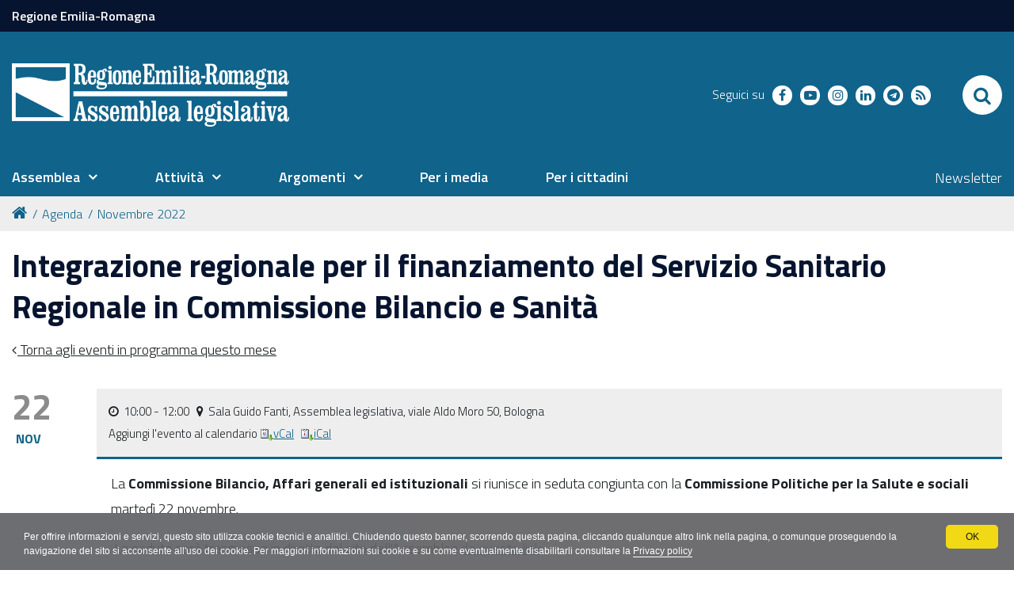

--- FILE ---
content_type: text/html;charset=utf-8
request_url: https://www.assemblea.emr.it/agenda/novembre-2022/integrazione-regionale-per-il-finanziamento-del-servizio-sanitario-regionale-in-commissione-bilancio-e-sanita
body_size: 8952
content:
<!DOCTYPE html PUBLIC "-//W3C//DTD XHTML 1.0 Transitional//EN" "http://www.w3.org/TR/xhtml1/DTD/xhtml1-transitional.dtd">
<html xmlns="http://www.w3.org/1999/xhtml" lang="it" xml:lang="it">
<head><base href="https://www.assemblea.emr.it/agenda/novembre-2022/integrazione-regionale-per-il-finanziamento-del-servizio-sanitario-regionale-in-commissione-bilancio-e-sanita" /><meta http-equiv="Content-Type" content="text/html; charset=utf-8" /><meta name="robots" content="index, follow" /><link rel="canonical" href="https://www.assemblea.emr.it/agenda/novembre-2022/integrazione-regionale-per-il-finanziamento-del-servizio-sanitario-regionale-in-commissione-bilancio-e-sanita" /><link rel="stylesheet" type="text/css" media="screen" href="https://www.assemblea.emr.it/portal_css/al_theme_agid/reset-cachekey-e71a56cfa298600f8da83efd20bbc08d.css" /><style type="text/css" media="screen">@import url(https://www.assemblea.emr.it/portal_css/al_theme_agid/base-cachekey-f2f1a55135a6fcde57aa041a5512e36f.css);</style><link rel="stylesheet" type="text/css" media="screen" href="https://www.assemblea.emr.it/portal_css/al_theme_agid/collective.js.jqueryui.custom.min-cachekey-e5a1a3682c8d558075108b547f1c6de7.css" /><style type="text/css" media="screen">@import url(https://www.assemblea.emr.it/portal_css/al_theme_agid/columns-cachekey-fad6d3e543f4e73738c88282671c311d.css);</style><link rel="stylesheet" type="text/css" media="screen" href="https://www.assemblea.emr.it/portal_css/al_theme_agid/resourcetinymce.stylesheetstinymce-cachekey-455d0a56ce66e55efdd1f74ec9f603f2.css" /><style type="text/css">@import url(https://www.assemblea.emr.it/portal_css/al_theme_agid/print-cachekey-51c0ba9f7bb16a5f218c5d791db38aaa.css);</style><link rel="stylesheet" type="text/css" media="screen" href="https://www.assemblea.emr.it/portal_css/al_theme_agid/resourceplone.app.discussion.stylesheetsdiscussion-cachekey-8d209e71b9fc4093b40d6a39a661e50f.css" /><link rel="stylesheet" type="text/css" media="all" href="https://www.assemblea.emr.it/portal_css/al_theme_agid/resourceContentWellPortlets.stylesContentWellPortlets-cachekey-c0978e829b899cd0dde689661ce2bd38.css" /><style type="text/css" media="screen">@import url(https://www.assemblea.emr.it/portal_css/al_theme_agid/resourceredturtle.portlet.content.stylesheetscontent-cachekey-241e49250df390f503d5eab8699ca9a3.css);</style><link rel="stylesheet" type="text/css" media="screen" href="https://www.assemblea.emr.it/portal_css/al_theme_agid/resourceplone.app.jquerytools.dateinput-cachekey-d511b8cb7c888e1514d37705bc78a363.css" /><style type="text/css" media="screen">@import url(https://www.assemblea.emr.it/portal_css/al_theme_agid/resourcecollective.flowplayer.cssflowplayer-cachekey-2c57d22c6ff6001f394b67f71c1d4617.css);</style><style type="text/css">@import url(https://www.assemblea.emr.it/portal_css/al_theme_agid/resourcerer.er_portletpage.stylesheetser_custom_columns-cachekey-179c8203af6ec1047688a4f11f614c9a.css);</style><style type="text/css" media="screen">@import url(https://www.assemblea.emr.it/portal_css/al_theme_agid/resourcerer.al.consigliere.stylesheetsconsigliere_main-cachekey-7c557fb05286e8a1c4ae8f2ebf476076.css);</style><style type="text/css" media="screen">@import url(https://www.assemblea.emr.it/portal_css/al_theme_agid/resourcerer.al.videobiblioteca.stylesheetsrer-al-videobiblioteca-cachekey-df224adfeea61d8f786c39b4123f6273.css);</style><style type="text/css" media="screen">@import url(https://www.assemblea.emr.it/portal_css/al_theme_agid/resourcerer.al.news.stylesheetsbase_al_news-cachekey-a93e683e407db7ee9edddc5d3de1b8e1.css);</style><link rel="stylesheet" type="text/css" media="screen" href="https://www.assemblea.emr.it/portal_css/al_theme_agid/resourcert.bulkmodify.resourcesbulk-modify-cachekey-4b4a6b1ea4a6f437e62267216238cb51.css" /><style type="text/css" media="screen">@import url(https://www.assemblea.emr.it/portal_css/al_theme_agid/resourcerer.al.sedstoreasatfilesedstoreasatfile-cachekey-4821ae5443c9080ac2741e175670422a.css);</style><link rel="stylesheet" type="text/css" media="screen" href="https://www.assemblea.emr.it/portal_css/al_theme_agid/resourcesl_stylesheetssocial_like-cachekey-6ba2c9fbd860787c032caf6cabafefe7.css" /><style type="text/css" media="screen">@import url(https://www.assemblea.emr.it/portal_css/al_theme_agid/resourcerer.sitesearch.stylesheetsbootstrap-nav.min-cachekey-d6b2f57c4c851b8842080a0e8de12c82.css);</style><style type="text/css">@import url(https://www.assemblea.emr.it/portal_css/al_theme_agid/resourceplonetruegallery-portlet-cachekey-41d6917d50a22a5e8967bd2effd8f820.css);</style><link rel="stylesheet" type="text/css" media="all" href="https://www.assemblea.emr.it/portal_css/al_theme_agid/resourcerer.cookieconsent.resourcescookiepolicy-cachekey-759108e6f57d82150da7ec5c996ab49d.css" /><style type="text/css" media="screen">@import url(https://www.assemblea.emr.it/portal_css/al_theme_agid/resourcecollective.editablemenueditablemenu-cachekey-4b2c5c838e439df73702086d24354ba2.css);</style><link rel="stylesheet" type="text/css" href="https://www.assemblea.emr.it/portal_css/al_theme_agid/++resource++al.theme.agid.stylesheets/slick.css" /><link rel="stylesheet" type="text/css" href="https://www.assemblea.emr.it/portal_css/al_theme_agid/++resource++al.theme.agid.stylesheets/slick-theme.css" /><link rel="stylesheet" type="text/css" href="https://www.assemblea.emr.it/portal_css/al_theme_agid/++resource++al.theme.agid.stylesheets/select2.min.css" /><link rel="stylesheet" type="text/css" href="https://www.assemblea.emr.it/portal_css/al_theme_agid/resourceal.theme.agid.stylesheetsmain-cachekey-05768b8b80adebc68e855f45fcdfd49a.css" /><link rel="stylesheet" type="text/css" href="https://www.assemblea.emr.it/portal_css/al_theme_agid/++resource++al.theme.agid.stylesheets/fontawesome/css/font-awesome.min.css" /><script type="text/javascript" src="https://www.assemblea.emr.it/portal_javascripts/al_theme_agid/resourceplone.app.jquery-cachekey-eeafa84a3c09b91b5dcd8d1d5ea7f72a.js"></script><script type="text/javascript" src="https://www.assemblea.emr.it/portal_javascripts/al_theme_agid/resourcecollective.flowplayerflowplayer.min-cachekey-b3e0777b527524a4210dc443fc0d1ca6.js"></script><script type="text/javascript" src="https://www.assemblea.emr.it/portal_javascripts/al_theme_agid/resourcecollective.rtvideo.mediacore.jwplayerjwplayer-cachekey-ad0837f43cda3a30e76361ddd669e8d4.js"></script><script type="text/javascript" src="https://www.assemblea.emr.it/portal_javascripts/al_theme_agid/resourcejquery-ui-i18n-cachekey-6f74ff9ffb60a67c295dc6368c90718a.js"></script><script type="text/javascript" src="https://www.assemblea.emr.it/portal_javascripts/al_theme_agid/collective.js.jqueryui.custom.min-cachekey-074feb930f0ab972bd2e0291d1b06915.js"></script><script type="text/javascript" src="https://www.assemblea.emr.it/portal_javascripts/al_theme_agid/resourcerer_searchpubblicazioni-cachekey-156f3a9284d0dd808d4f3066e17f3775.js"></script><script type="text/javascript" src="https://www.assemblea.emr.it/portal_javascripts/al_theme_agid/resourcesearch_comunicati-cachekey-26f3c4b56df725b2f55d30101f18e987.js"></script><script type="text/javascript" src="https://www.assemblea.emr.it/portal_javascripts/al_theme_agid/resourceplonetruegallery-portlet-cachekey-13cd9c1ac2d950f0bafb822aa94be252.js"></script><script type="text/collective.jsconfiguration.xml" id="cookieconsent-banner-configuration-label"><banner-configuration>
    <accept>OK</accept>
	<reject>Rifiuta</reject>
</banner-configuration>
</script><script type="text/collective.jsconfiguration.json" id="cookieconsent-banner-configuration">{"accept_on_click": false, "cookie_consent_configuration": [{"lang": "it", "privacy_link_url": "https://www.assemblea.emr.it/footer/note-legali", "text": "Per offrire informazioni e servizi, questo sito utilizza cookie tecnici e analitici. Chiudendo questo banner, scorrendo questa pagina, cliccando qualunque altro link nella pagina, o comunque proseguendo la navigazione del sito si acconsente all'uso dei cookie. Per maggiori informazioni sui cookie e su come eventualmente disabilitarli consultare la <a href=\"https://www.assemblea.emr.it/footer/note-legali\">Privacy policy</a>"}], "dashboard_url": "https://www.assemblea.emr.it/@@optout-dashboard", "optout_configuration": [], "here_url": "https://www.assemblea.emr.it/agenda/novembre-2022/integrazione-regionale-per-il-finanziamento-del-servizio-sanitario-regionale-in-commissione-bilancio-e-sanita", "actual_url": "https://www.assemblea.emr.it/agenda/novembre-2022/integrazione-regionale-per-il-finanziamento-del-servizio-sanitario-regionale-in-commissione-bilancio-e-sanita", "portal_path": "/"}</script><link rel="canonical" href="https://www.assemblea.emr.it/agenda/novembre-2022/integrazione-regionale-per-il-finanziamento-del-servizio-sanitario-regionale-in-commissione-bilancio-e-sanita" /><link rel="shortcut icon" type="image/x-icon" href="https://www.assemblea.emr.it/favicon.ico" /><link rel="apple-touch-icon" href="https://www.assemblea.emr.it/touch_icon.png" /><script type="text/javascript">
        jQuery(function($){
            $.datepicker.setDefaults(
                jQuery.extend($.datepicker.regional['it'],
                {dateFormat: 'dd/mm/yy'}));
        });
        </script><link rel="search" href="https://www.assemblea.emr.it/@@search" title="Cerca nel sito" /><link rel="stylesheet" href="https://www.assemblea.emr.it/++resource++al.theme.agid.stylesheets/fonts.css" /><meta name="viewport" content="width=device-width, initial-scale=0.6666, maximum-scale=1.0, minimum-scale=0.6666" /><meta name="generator" content="Plone - http://plone.org" />
    <meta charset="utf-8" />
    <meta http-equiv="X-UA-Compatible" content="IE=edge" />
    <title>Integrazione regionale per il finanziamento del Servizio Sanitario Regionale in Commissione Bilancio e Sanità — Assemblea legislativa. Regione Emilia-Romagna</title>

   <!-- <link href="./flaticon/flaticon.css" rel="stylesheet">
    <link href="./bootstrap.css" rel="stylesheet">
    <link href="./fontawesome/css/font-awesome.min.css" rel="stylesheet">
    <link href="./al.css?v=152" rel="stylesheet">
    <link href="./al_responsive.css?v=152" rel="stylesheet">
    <link href="./al_print.css?v=152" rel="stylesheet" media="print">-->


    
    <!-- HTML5 Shim and Respond.js IE8 support of HTML5 elements and media queries -->
    <!-- WARNING: Respond.js doesn't work if you view the page via file:// -->
    <!--[if lt IE 9]>
    <script src="https://oss.maxcdn.com/libs/html5shiv/3.7.0/html5shiv.js"></script>
    <script src="https://oss.maxcdn.com/libs/respond.js/1.4.2/respond.min.js"></script>
    <![endif]-->
    <!-- Bootstrap JavaScript -->
    <!-- <script src="./js/bootstrap.min.js"></script>
    <script src="./js/rtfixes.js"></script> -->
    <script src="/++theme++al_theme_agid/js/al-theme-agid.js"></script>
</head>

<body class="template-event_view portaltype-event site-assemblealegislativa section-agenda subsection-novembre-2022 subsection-novembre-2022-integrazione-regionale-per-il-finanziamento-del-servizio-sanitario-regionale-in-commissione-bilancio-e-sanita userrole-anonymous"><div id="visual-portal-wrapper"><div id="portal-top" class="row"><div class="cell width-full position-0"><div id="skip-link"><a accesskey="2" href="https://www.assemblea.emr.it/agenda/novembre-2022/integrazione-regionale-per-il-finanziamento-del-servizio-sanitario-regionale-in-commissione-bilancio-e-sanita#content">Skip to Main Content</a></div><div id="portal-personaltools-wrapper"></div><div id="header-small"><div class="container"><a href="https://www.regione.emilia-romagna.it/">Regione Emilia-Romagna</a></div></div><header id="portal-header"><div class="portalHeaderContent"><div class="plone-navbar-header"><button type="button" class="plone-navbar-toggle" aria-controls="portal-mainnavigation" aria-expanded="false"><span class="sr-only">Toggle navigation</span><i class="fa fa-bars"></i></button></div><a id="portal-logo" title="Assemblea legislativa. Regione Emilia-Romagna" accesskey="1" href="https://www.assemblea.emr.it"><img src="https://www.assemblea.emr.it/++resource++al.theme.agid.images/logo_assemblea_legislativa-bianco.png" alt="" /></a><div class="search-social-wrapper"><div id="header-social"><p>Seguici su</p><ul><li><a href="https://www.facebook.com/assemblealegislativa/" title="facebook - apri in una nuova scheda" class="social" target="_blank"><i class="fa fa-facebook-f"></i><span>facebook</span></a></li><!-- <li>
            <a href="https://twitter.com/AssembleaER" title="twitter - apri in una nuova scheda" class="social" target="_blank">
                <i class="twitter"></i>
                <span>twitter</span>
            </a>
        </li> --><li><a href="https://www.youtube.com/user/assemblealegER/" title="youtube - apri in una nuova scheda" class="social" target="_blank"><i class="fa fa-youtube-play"></i><span>youtube</span></a></li><li><a href="https://www.instagram.com/assemblea_er/" title="instagram - apri in una nuova scheda" class="social" target="_blank"><i class="fa fa-instagram"></i><span>instagram</span></a></li><li><a href="https://www.linkedin.com/company/assemblea-legislativa-emilia-romagna/" title="linkedin - apri in una nuova scheda" class="social" target="_blank"><i class="fa fa-linkedin"></i><span>linkedin</span></a></li><li><a href="https://t.me/AssembleaLegislativaER" title="telegram - apri in una nuova scheda" class="social" target="_blank"><i class="fa fa-telegram"></i><span>telegram</span></a></li><li><a href="https://cronacabianca.eu/feed/" title="rss - apri in una nuova scheda" class="social" target="_blank"><i class="fa fa-rss"></i><span>RSS</span></a></li></ul></div><div id="portal-searchbox"><form id="nolivesearchGadget_form" action="https://www.assemblea.emr.it/@@search"><div class="LSBox"><label class="hiddenStructure" for="nolivesearchGadget">Cerca nel sito</label><input name="SearchableText" type="text" size="18" title="Cerca nel sito" placeholder="Cerca nel sito" accesskey="4" class="searchField" id="nolivesearchGadget" /><input class="searchButton" type="submit" value="Cerca" /><div class="searchSection"><input id="searchbox_currentfolder_only" class="noborder" type="checkbox" name="path" value="/assemblealegislativa/agenda/novembre-2022" /><label for="searchbox_currentfolder_only" style="cursor: pointer">solo nella sezione corrente</label></div><div class="LSResult" id="LSResult"><div class="LSShadow" id="LSShadow"></div></div></div></form><div id="portal-advanced-search" class="hiddenStructure"><a href="https://www.assemblea.emr.it/@@search" accesskey="5">Ricerca avanzata…</a></div></div><button id="search-toggle" aria-controls="portal-searchbox" aria-label="Apri/chiudi ricerca" title="Apri/chiudi ricerca"><i class="fa fa-search"></i><span class="close-icon"><svg xmlns="http://www.w3.org/2000/svg" aria-hidden="true" focusable="false" data-prefix="far" data-icon="times" role="img" viewBox="0 0 320 512" width="30px" height="30px" class="svg-inline--fa fa-times fa-w-10"><path fill="currentColor" d="M207.6 256l107.72-107.72c6.23-6.23 6.23-16.34 0-22.58l-25.03-25.03c-6.23-6.23-16.34-6.23-22.58 0L160 208.4 52.28 100.68c-6.23-6.23-16.34-6.23-22.58 0L4.68 125.7c-6.23 6.23-6.23 16.34 0 22.58L112.4 256 4.68 363.72c-6.23 6.23-6.23 16.34 0 22.58l25.03 25.03c6.23 6.23 16.34 6.23 22.58 0L160 303.6l107.72 107.72c6.23 6.23 16.34 6.23 22.58 0l25.03-25.03c6.23-6.23 6.23-16.34 0-22.58L207.6 256z" class=""></path></svg></span><span class="sr-only">SEARCH</span></button></div></div></header><header id="portal-header-sections"><div class="portalHeaderContent"><nav aria-label="Sezioni" class="globalnavWrapper" id="main-navigation"><div class="globalnavClose"><button id="globalnav-close" aria-controls="menu" aria-label="Esci dalla navigazione" title="Esci dalla navigazione"><span class="icon" aria-hidden="true"><svg aria-hidden="true" focusable="false" data-prefix="far" data-icon="times" role="img" xmlns="http://www.w3.org/2000/svg" viewbox="0 0 320 512" width="30px" height="30px" class="svg-inline--fa fa-times fa-w-10"><path fill="currentColor" d="M207.6 256l107.72-107.72c6.23-6.23 6.23-16.34 0-22.58l-25.03-25.03c-6.23-6.23-16.34-6.23-22.58 0L160 208.4 52.28 100.68c-6.23-6.23-16.34-6.23-22.58 0L4.68 125.7c-6.23 6.23-6.23 16.34 0 22.58L112.4 256 4.68 363.72c-6.23 6.23-6.23 16.34 0 22.58l25.03 25.03c6.23 6.23 16.34 6.23 22.58 0L160 303.6l107.72 107.72c6.23 6.23 16.34 6.23 22.58 0l25.03-25.03c6.23-6.23 6.23-16.34 0-22.58L207.6 256z" class=""></path></svg></span><span class="sr-only">chiudi</span></button></div><ul role="menubar" id="portal-globalnav"><li id=" portaltab-0" class="plain"><a href="#" class="menuTabLink" data-tabid="0" aria-haspopup="true" aria-expanded="false" role="menuitem"><span>Assemblea</span></a></li><li id=" portaltab-1" class="plain"><a href="#" class="menuTabLink" data-tabid="1" aria-haspopup="true" aria-expanded="false" role="menuitem"><span>Attività</span></a></li><li id=" portaltab-2" class="plain"><a href="#" class="menuTabLink" data-tabid="2" aria-haspopup="true" aria-expanded="false" role="menuitem"><span>Argomenti</span></a></li><li id=" portaltab-3" class="plain"><a href="https://www.cronacabianca.eu" class="menuTabLink clickandgo" data-tabid="3"><span>Per i media</span></a></li><li id=" portaltab-4" class="plain"><a href="https://www.assemblea.emr.it/attivita/servizi-al-cittadino" class="menuTabLink clickandgo" data-tabid="4"><span>Per i cittadini</span></a></li></ul></nav><div id="secondary-menu"><ul><li id="secondarymenu-newsletter"><a href="https://www.assemblea.emr.it/newsletter-al" title="Newsletter">Newsletter</a></li></ul></div></div></header><div class="contentwellportlets row" id="portlets-in-header"></div><div id="portal-breadcrumbs"><div id="portal-breadcrumbs-wrapper"><ol><li id="breadcrumbs-home"><a title="Home" href="https://www.assemblea.emr.it"><i class="fa fa-home"></i></a></li><li id="breadcrumbs-1"><a href="https://www.assemblea.emr.it/agenda">Agenda</a></li><li id="breadcrumbs-2"><a href="https://www.assemblea.emr.it/agenda/novembre-2022">Novembre 2022</a></li><li id="breadcrumbs-3"></li></ol></div></div></div></div><div id="portal-columns" class="row"><div id="portal-column-content" class="cell width-full position-0"><div id="viewlet-above-content"><div class="contentwellportlets row" id="portlets-above"></div></div><div class=""><dl class="portalMessage info" id="kssPortalMessage" style="display:none"><dt>Info</dt><dd></dd></dl><div id="content"><div id="viewlet-above-content-title"></div><h1 id="parent-fieldname-title" class="documentFirstHeading">
                    Integrazione regionale per il finanziamento del Servizio Sanitario Regionale in Commissione Bilancio e Sanità
                </h1><div id="viewlet-below-content-title"><div class="contentwellportlets row" id="portlets-below-title"></div></div><div id="viewlet-above-content-body"></div><div id="content-core"><a class="toParentLink" href="https://www.assemblea.emr.it/agenda/novembre-2022">
      Torna agli eventi in programma questo mese
    </a><div class="row"><div class="col-md-2 eventDate"><span class="day">22</span><span class="month">nov</span></div><div class="col-md-10"><div class="eventDetail"><div class="eventInfos"><div class="timeInfos"><i class="fa fa-clock-o"></i> 
              <span class="eventStart">10:00</span><span class="eventEnd"> - 12:00</span>
               
              <i class="fa fa-map-marker"></i> 
              <span class="eventLocation">Sala Guido Fanti, Assemblea legislativa, viale Aldo Moro 50, Bologna</span></div></div><div class="addToCalendar"><span class="addEventLabel">Aggiungi l'evento al calendario</span><a href="https://www.assemblea.emr.it/agenda/novembre-2022/integrazione-regionale-per-il-finanziamento-del-servizio-sanitario-regionale-in-commissione-bilancio-e-sanita/vcs_view" title="Scarica questo evento in formato vCal"><img src="https://www.assemblea.emr.it/icon_export_vcal.png" alt="" title="vCal export" height="16" width="16" /><span>vCal</span></a><a href="https://www.assemblea.emr.it/agenda/novembre-2022/integrazione-regionale-per-il-finanziamento-del-servizio-sanitario-regionale-in-commissione-bilancio-e-sanita/ics_view" title="Scarica questo evento in formato iCal"><img src="https://www.assemblea.emr.it/icon_export_ical.png" alt="" title="iCal export" height="16" width="16" /><span>iCal</span></a></div></div><div class="eventText"><p class="ala00normale">La <strong>Commissione Bilancio, Affari generali ed istituzionali</strong> si riunisce in seduta congiunta con la <strong>Commissione Politiche per la Salute e sociali</strong> martedì 22 novembre. </p><p class="ala00normale"> La seduta sarà trasmessa in diretta dal sito dell'Assemblea <a class="external-link" href="https://www.digital4democracy.com/seduteonline/streamingcommissioniemr/index.php?list=live" target="_self" title="">da questo link</a>.</p><p class="ala00normale">In programma:  </p><p class="alzz10oggetto">- "Integrazione regionale per il finanziamento del Servizio Sanitario Regionale". </p><p class="ala00normale">Al termine della seduta congiunta, la Commissione Bilancio proseguirà i lavori in seduta ordinaria con l' odg:</p><p class="alzz10oggetto"> "Integrazione regionale per il finanziamento del Servizio Sanitario Regionale". </p></div></div></div></div><div id="viewlet-below-content-body"><div class="contentwellportlets row" id="portlets-below"></div></div></div></div><div id="viewlet-below-content"><div class="visualClear"><!-- --></div><div class="documentActions"><p class="hiddenStructure">Azioni sul documento</p><ul><li id="document-action-print"><a href="javascript:this.print();" title="">Stampa</a></li></ul></div><div class="share"><div class="share-slider"><div class="share-title"><a href="#" class="share-toggle"><span class="share-text">Condividi</span></a></div><div class="share-options"><ul class="social-list"><li><a href="https://www.facebook.com/sharer/sharer.php?u=https://www.assemblea.emr.it/agenda/novembre-2022/integrazione-regionale-per-il-finanziamento-del-servizio-sanitario-regionale-in-commissione-bilancio-e-sanita" title="facebook - apri in una nuova scheda" target="_blank"><span class="social facebook"></span><span class="u-hiddenVisually">facebook</span></a></li><li><a href="https://twitter.com/intent/tweet?url=https://www.assemblea.emr.it/agenda/novembre-2022/integrazione-regionale-per-il-finanziamento-del-servizio-sanitario-regionale-in-commissione-bilancio-e-sanita&amp;text=Integrazione%20regionale%20per%20il%20finanziamento%20del%20Servizio%20Sanitario%20Regionale%20in%20Commissione%20Bilancio%20e%20Sanit%C3%A0" title="twitter - apri in una nuova scheda" target="_blank"><span class="social twitter"></span><span class="u-hiddenVisually">twitter</span></a></li></ul></div></div><div class="share-button"><a href="#" class="share-toggle"><span class="share-icon"><svg xmlns="http://www.w3.org/2000/svg" viewbox="0 0 448 512" width="25px" height="25px" fill="currentColor"><path d="M448 112C448 156.2 412.2 192 368 192C345.1 192 324.4 182.4 309.9 166.1L158.9 242.5C159.6 246.9 160 251.4 160 256C160 260.6 159.6 265.1 158.9 269.5L309.9 345C324.4 329.6 345.1 320 368 320C412.2 320 448 355.8 448 400C448 444.2 412.2 480 368 480C323.8 480 288 444.2 288 400C288 390.3 289.7 380.1 292.9 372.3L147.2 299.5C132.9 321.5 108.2 336 80 336C35.82 336 0 300.2 0 256C0 211.8 35.82 176 80 176C108.2 176 132.9 190.5 147.2 212.5L292.9 139.7C289.7 131 288 121.7 288 112C288 67.82 323.8 32 368 32C412.2 32 448 67.82 448 112L448 112zM79.1 304C106.5 304 127.1 282.5 127.1 256C127.1 229.5 106.5 208 79.1 208C53.49 208 31.1 229.5 31.1 256C31.1 282.5 53.49 304 79.1 304zM368 64C341.5 64 320 85.49 320 112C320 138.5 341.5 160 368 160C394.5 160 416 138.5 416 112C416 85.49 394.5 64 368 64zM368 448C394.5 448 416 426.5 416 400C416 373.5 394.5 352 368 352C341.5 352 320 373.5 320 400C320 426.5 341.5 448 368 448z"></path></svg></span><span class="sr-only">Attiva condividi</span></a></div></div></div></div></div><dl class="portlet rerPortletAdvancedStatic valuta-sito"><div class="card"><dt class="portletHeader"><span class="portletTopLeft"></span><span class="tile">Valuta il sito</span><span class="portletTopRight"></span></dt><dd class="portletItem"><p><a data-val="contact-info" href="https://www.assemblea.emr.it/contact-info" data-linktype="external" title="Valuta questo sito"><span class="valuta-sito-content"><span class="valuta-sito-text">Non hai trovato quello che cerchi ?</span></span></a></p><span class="portletBottomLeft"></span><span class="portletBottomRight"></span></dd></div></dl><div id="portal-footer-wrapper" class="row"><div class="cell width-full position-0"><div id="footer-wrapper"><div class="contentwellportlets row" id="portlets-footer"><div class="cell FooterPortletManager1 width-full position-0 num-portlets-4"><div id="portletwrapper-436f6e74656e7457656c6c506f72746c6574732e466f6f746572506f72746c65744d616e61676572310a636f6e746578740a2f617373656d626c65616c656769736c61746976610a76616c7574612d696c2d7369746f" class="portletWrapper kssattr-portlethash-436f6e74656e7457656c6c506f72746c6574732e466f6f746572506f72746c65744d616e61676572310a636f6e746578740a2f617373656d626c65616c656769736c61746976610a76616c7574612d696c2d7369746f"></div><div id="portletwrapper-436f6e74656e7457656c6c506f72746c6574732e466f6f746572506f72746c65744d616e61676572310a636f6e746578740a2f617373656d626c65616c656769736c61746976610a6c6f676f2d616c" class="portletWrapper kssattr-portlethash-436f6e74656e7457656c6c506f72746c6574732e466f6f746572506f72746c65744d616e61676572310a636f6e746578740a2f617373656d626c65616c656769736c61746976610a6c6f676f2d616c"><dl class="portlet rerPortletAdvancedStatic footer-logo"><div class="card"><dt class="portletHeader"><span class="portletTopLeft"></span><span class="tile">Logo AL</span><span class="portletTopRight"></span></dt><dd class="portletItem"><div><p><a class="logo-al" href="https://www.assemblea.emr.it/"><img alt="Logo AL" src="++resource++al.theme.agid.images/logo_assemblea_legislativa-bianco.png" /></a></p></div><span class="portletBottomLeft"></span><span class="portletBottomRight"></span></dd></div></dl></div><div id="portletwrapper-436f6e74656e7457656c6c506f72746c6574732e466f6f746572506f72746c65744d616e61676572310a636f6e746578740a2f617373656d626c65616c656769736c61746976610a636f6e74617474692d616c" class="portletWrapper kssattr-portlethash-436f6e74656e7457656c6c506f72746c6574732e466f6f746572506f72746c65744d616e61676572310a636f6e746578740a2f617373656d626c65616c656769736c61746976610a636f6e74617474692d616c"><dl class="portlet rerPortletAdvancedStatic"><div class="card"><dt class="portletHeader"><span class="portletTopLeft"></span><span class="tile">Contatti AL</span><span class="portletTopRight"></span></dt><dd class="portletItem"><div class="colonna-1-di-4"><h3>Contatti</h3><p><strong>Assemblea legislativa</strong><br />Viale Aldo Moro, 50<strong><br /></strong>40127 Bologna<br /><strong>Centralino </strong> <a href="tel:+0515275226">051 5275226</a><br /><a class="external-link" href="http://wwwservizi.regione.emilia-romagna.it/cercaregione/Default.aspx?cons=1" target="_self" title="Cerca telefoni e indirizzi">Cerca telefoni e indirizzi</a></p><h3><a class="external-link" href="http://www.regione.emilia-romagna.it/urp" target="_self" title="Vai alla pagina dell'Ufficio relazioni con il pubblico" data-linktype="internal" data-val="03b21f5dbc71a6f80c61cd38fa914625">URP</a></h3><p><span>Orari</span>: lun.-ven. 9-13; <br />lun. e giov. 14.30-16.30<span><br />Numero verde: </span><a href="tel:+39.800662200">800.66.22.00<br /></a><a href="fax:+39.0514689664">fax 051 4689664<br /></a><span>Scrivici</span>: <a class="email-link" href="mailto:urp@regione.emilia-romagna.it" target="_self" title="Scrivi a Urp Regione Emilia-Romagna" data-linktype="email" data-val="urp@regione.emilia-romagna.it" data-subject="">e-mail</a> - <a class="email-link" href="mailto:urp@postacert.regione.emilia-romagna.it" target="_self" title="Scrivi a Pec Urp Regione ER" data-linktype="email" data-val="urp@postacert.regione.emilia-romagna.it" data-subject="">PEC</a></p></div><div class="colonna-1-di-4"><h3>Trasparenza</h3><ul><li><a class="external-link" href="http://trasparenza.regione.emilia-romagna.it/" target="_self" title="Vai alla pagina dell'Amministrazione trasparente" data-linktype="external" data-val="http://trasparenza.regione.emilia-romagna.it/">Amministrazione trasparente</a></li><li><a class="external-link" href="https://trasparenza.regione.emilia-romagna.it/altri-contenuti/prevenzione-della-corruzione/alcorruzione/segnalare-illeciti-al" target="_self" title="Segnala illeciti">Segnala illeciti</a></li><li><a title="Vai alla pagina degli Accessi agli atti" href="https://www.assemblea.emr.it/footer/foia-accesso-agli-atti" class="internal-link" target="_self">Foia - Accesso agli atti</a> </li><li><a data-linktype="internal" target="_self" title="Vai alle note legali" href="https://www.assemblea.emr.it/footer/note-legali" data-val="&quot;c14e87555045aba2c30b55d09f39ee55" class="internal-link">Note legali</a> e <a title="Vai ai copyright" href="https://www.assemblea.emr.it/footer/note-legali/copyright" class="internal-link" target="_self">Copyrights</a></li><li><a data-linktype="internal" target="_self" title="Vai alla pagina della privacy policy" href="https://www.assemblea.emr.it/footer/note-legali/privacy" data-val="4dcbbc33943d88cf05243ed259064604" class="internal-link">Privacy policy</a></li><li><a data-linktype="internal" target="_self" title="Vai alla pagina dei cookies" href="https://www.assemblea.emr.it/footer/note-legali/cookies" data-val="4dcbbc33943d88cf05243ed259064604" class="internal-link">Cookies</a></li></ul><p> </p><h3><a title="Vai alla pagina delle Certificazioni" href="https://www.assemblea.emr.it/attivita-1/qualita" class="internal-link" target="_self">Certificazioni</a></h3></div><div class="colonna-1-di-4"><h3>Redazione</h3><ul><li><a title="Vai alla pagina del responsabile del sito" href="https://www.assemblea.emr.it/footer/note-legali/redazione-web/responsabile" class="internal-link" target="_self">Responsabile sito</a> </li><li><a title="Vai ai credits" href="https://www.assemblea.emr.it/footer/note-legali/redazione-web/credits" class="internal-link" target="_self">Credits</a> - <a title="Contatta l'Assemblea" href="https://www.assemblea.emr.it/attivita-1/servizi-al-cittadino/servizi-e-contatti" class="internal-link" target="_self">Scrivici</a></li><li><a title="Vai alla pagina dell'accessibilità" href="https://www.assemblea.emr.it/footer/note-legali/redazione-web/accessibilita" class="internal-link" target="_self">Accessibilità</a> e <a title="Vai alla pagina RSS" href="https://www.assemblea.emr.it/footer/note-legali/redazione-web/rss-dal-portale" class="internal-link" target="_self">RSS</a></li><li><a class="external-link" href="https://orma.regione.emilia-romagna.it/pagine/home.aspx" target="_self" title="Vai alla pagina Intranet">Intranet</a></li></ul></div><div class="colonna-1-di-4"><h3>SEGUICI SU</h3><ul class="footer-social"><li><a class="fb external-link" href="https://www.facebook.com/assemblealegislativa/" target="_blank" title="Vai alla pagina Facebook dell'Assemblea"><i class="fa fa-facebook"></i><span class="social">Facebook</span></a></li><li><a class="tw external-link" href="https://twitter.com/AssembleaER" target="_blank" title="Vai alla pagina X dell'Assemblea"><i class="twitter"></i><span class="social">Twitter</span></a></li><li><a class="yt external-link" href="https://www.youtube.com/user/assemblealegER/" target="_blank" title="Vai alla pagina Youtube dell'Assemblea"><i class="fa fa-youtube-play"></i><span class="social">Youtube</span></a></li><li><a class="ig external-link" href="https://www.instagram.com/assemblea_er/" target="_blank" title="Vai alla pagina Instagram dell'Assemblea"><i class="fa fa-instagram"></i><span class="social">Instagram</span></a></li><li><a class="ln external-link" href="https://www.linkedin.com/company/assemblea-legislativa-emilia-romagna/" target="_blank" title="Vai alla pagina Linkedin dell'Assemblea"><i class="fa fa-linkedin"></i><span class="social">LinkedIn</span></a></li><li><a class="telegram external-link" href="https://t.me/AssembleaLegislativaER" target="_blank" title="Vai al canale Telegram dell'Assemblea"><i class="fa fa-telegram"></i><span class="social">Telegram</span></a></li><li><a class="rss external-link" href="https://cronacabianca.eu/feed/" target="_blank" title="rss"><i class="fa fa-rss"></i><span class="social">RSS</span></a></li></ul></div><span class="portletBottomLeft"></span><span class="portletBottomRight"></span></dd></div></dl></div><div id="[base64]" class="portletWrapper [base64]"><dl class="portlet rerPortletAdvancedStatic footer-small"><div class="card"><dt class="portletHeader"><span class="portletTopLeft"></span><span class="tile"></span><span class="portletTopRight"></span></dt><dd class="portletItem"><ul><li><a class="external-link" href="https://www.assemblea.emr.it/sitemap" target="_self" title="">Mappa del sito</a></li></ul><span class="portletBottomLeft"></span><span class="portletBottomRight"></span></dd></div></dl></div></div></div><!-- Piwik Prod --><script type="text/javascript">
var pkBaseURL = ("https://statisticheweb.regione.emilia-romagna.it/analytics/");
document.write(unescape("%3Cscript src='" + pkBaseURL + "piwik.js' type='text/javascript'%3E%3C/script%3E"));
</script><script type="text/javascript">
var index1 = location.href.indexOf("applicazioni.regione.emilia-romagna.it");
var index2 = location.href.indexOf("applicazionitest.regione.emilia-romagna.it");
var index3 = location.href.indexOf("cm.regione.emilia-romagna.it");
var index4 = location.href.indexOf("test-www.regione.emilia-romagna.it");
var index5 = location.href.indexOf("internostest.regione.emilia-romagna.it");
var index6 = location.href.indexOf("localhost");
var index7 = location.href.indexOf("//10.");
function pageLoaded()
{
try {
var piwikTracker = Piwik.getTracker(pkBaseURL + "piwik.php", 12);
piwikTracker.setDocumentTitle(document.domain + "/" + document.title);
piwikTracker.trackPageView();
piwikTracker.enableLinkTracking();
} catch( err ) {}
}
if (index1==-1 && index2==-1 && index3==-1 && index4==-1 && index5==-1 && index6==-1 && index7==-1) 
{
document.onload = pageLoaded();
}
</script><noscript><p><img src="https://statisticheweb.regione.emilia-romagna.it/analytics/piwik.php?idsite=12" style="border:0" alt="" /></p></noscript><!-- End Piwik Prod Tracking Code --><!-- <div metal:define-macro="portal_footer" --><!--      i18n:domain="plone" --><!--      id="portal-footer"> --><!--     <div class="valuta-sito"> --><!--         <p> --><!--             <a href="/contact-info" --><!--                title="Valuta questo sito" --><!--                tal:attributes="href string:$portal_url/contact-info"> --><!--                 <span class="valuta-sito-content"> --><!--                     <span class="valuta-sito-text"> --><!--                         Non hai trovato quello che cerchi? --><!--                     </span> --><!--                 </span> --><!--             </a> --><!--         </p> --><!--     </div> --><!-- </div> --><div class="portal-footer"><div></div></div><ul id="portal-siteactions"><li id="siteaction-sitemap"><a href="https://www.assemblea.emr.it/sitemap" accesskey="3" title="Mappa del sito">Mappa del sito</a></li><li id="siteaction-contact"><a href="https://www.assemblea.emr.it/servizi-ai-cittadini/servizi-e-contatti" accesskey="9" title="Contatti">Contatti</a></li><li id="siteaction-giunta_regionale"><a href="http://regione.emilia-romagna.it/" accesskey="" title="Giunta regionale">Giunta regionale</a></li><li id="siteaction-credits"><a href="https://www.assemblea.emr.it/note-legali/credits" accesskey="" title="Credits">Credits</a></li><li id="siteaction-note_legali_privacy"><a href="https://www.assemblea.emr.it/note-legali/" accesskey="" title="Note legali e privacy">Note legali e privacy</a></li><li id="siteaction-accessibility"><a href="https://www.assemblea.emr.it/note-legali/accessibilita" accesskey="0" title="Accessibilità">Accessibilità</a></li><li id="siteaction-intranet"><a href="https://www.assemblea.emr.it/note-legali/intranet" accesskey="" title="Intranet">Intranet</a></li></ul></div></div></div><a href="javascript:" aria-hidden="true" id="return-to-top" title="Return to top" style="display: none"><i class="fa fa-chevron-up"></i></a></div></body>
</html>


--- FILE ---
content_type: application/javascript
request_url: https://www.assemblea.emr.it/++theme++al_theme_agid/js/al-theme-agid.js
body_size: 530
content:
$(document).ready(function() {
  /*
   *  return-to-top arrow
   */
  $(window).scroll(function() {
    if ($(this).scrollTop() >= 50) {
      $('#return-to-top').fadeIn(200);
    } else {
      $('#return-to-top').fadeOut(200);
    }
  });

  $('#return-to-top').click(function() {
    $('body,html').animate(
      {
        scrollTop: 0,
      },
      500
    );
  });

  /*
   * mobile: search button action
   */
  $('#search-toggle').on('click', function() {
    $('#portal-searchbox').toggleClass('open');
    $('#search-toggle').toggleClass('open');
    $('body').toggleClass('searchOpened');

    if ($('#portal-searchbox').hasClass('open')) {
      $('#searchGadget').focus();
    }
  });

  /*
   * mobile: menu toggle click
   */
  $('button.plone-navbar-toggle').on('click', function() {
    $('#portal-header-sections').toggleClass('open');
    $('body').addClass('menuOpened');
  });

  $('#globalnav-close').click(function() {
    $('#portal-header-sections').removeClass('open');
    $('body').removeClass('menuOpened');
  });

  /*
   * gestione click fuori per chiudere menu, ricerca
   */
  $(document).on('click', function(e) {
    if (
      !$(e.target).closest('#portal-searchbox').length &&
      !$(e.target).closest('button#search-toggle').length &&
      $(window).width() <= 991
    ) {
      $('#portal-searchbox').removeClass('open');
      $('#search-toggle').removeClass('open');
      $('body').removeClass('searchOpened');
    }

    if (
      !$(e.target).closest('#portal-header-sections').length &&
      !$(e.target).closest('button.plone-navbar-toggle').length &&
      $(window).width() <= 991
    ) {
      $('#portal-header-sections').removeClass('open');
      $('body').removeClass('menuOpened');
    }
  });
});



--- FILE ---
content_type: application/x-javascript;charset=utf-8
request_url: https://www.assemblea.emr.it/portal_javascripts/al_theme_agid/resourcejquery-ui-i18n-cachekey-6f74ff9ffb60a67c295dc6368c90718a.js
body_size: 13665
content:

/* - ++resource++jquery-ui-i18n.js - */
/* Afrikaans initialisation for the jQuery UI date picker plugin. */
/* Written by Renier Pretorius. */
jQuery(function($){
	$.datepicker.regional['af'] = {
		closeText: 'Selekteer',
		prevText: 'Vorige',
		nextText: 'Volgende',
		currentText: 'Vandag',
		monthNames: ['Januarie','Februarie','Maart','April','Mei','Junie',
		'Julie','Augustus','September','Oktober','November','Desember'],
		monthNamesShort: ['Jan', 'Feb', 'Mrt', 'Apr', 'Mei', 'Jun',
		'Jul', 'Aug', 'Sep', 'Okt', 'Nov', 'Des'],
		dayNames: ['Sondag', 'Maandag', 'Dinsdag', 'Woensdag', 'Donderdag', 'Vrydag', 'Saterdag'],
		dayNamesShort: ['Son', 'Maa', 'Din', 'Woe', 'Don', 'Vry', 'Sat'],
		dayNamesMin: ['So','Ma','Di','Wo','Do','Vr','Sa'],
		weekHeader: 'Wk',
		dateFormat: 'dd/mm/yy',
		firstDay: 1,
		isRTL: false,
		showMonthAfterYear: false,
		yearSuffix: ''};
	$.datepicker.setDefaults($.datepicker.regional['af']);
});
/* Algerian Arabic Translation for jQuery UI date picker plugin. (can be used for Tunisia)*/
/* Mohamed Cherif BOUCHELAGHEM -- cherifbouchelaghem@yahoo.fr */

jQuery(function($){
	$.datepicker.regional['ar-DZ'] = {
		closeText: 'إغلاق',
		prevText: '&#x3c;السابق',
		nextText: 'التالي&#x3e;',
		currentText: 'اليوم',
		monthNames: ['جانفي', 'فيفري', 'مارس', 'أفريل', 'ماي', 'جوان',
		'جويلية', 'أوت', 'سبتمبر','أكتوبر', 'نوفمبر', 'ديسمبر'],
		monthNamesShort: ['1', '2', '3', '4', '5', '6', '7', '8', '9', '10', '11', '12'],
		dayNames: ['الأحد', 'الاثنين', 'الثلاثاء', 'الأربعاء', 'الخميس', 'الجمعة', 'السبت'],
		dayNamesShort: ['الأحد', 'الاثنين', 'الثلاثاء', 'الأربعاء', 'الخميس', 'الجمعة', 'السبت'],
		dayNamesMin: ['الأحد', 'الاثنين', 'الثلاثاء', 'الأربعاء', 'الخميس', 'الجمعة', 'السبت'],
		weekHeader: 'أسبوع',
		dateFormat: 'dd/mm/yy',
		firstDay: 6,
  		isRTL: true,
		showMonthAfterYear: false,
		yearSuffix: ''};
	$.datepicker.setDefaults($.datepicker.regional['ar-DZ']);
});
/* Arabic Translation for jQuery UI date picker plugin. */
/* Khaled Alhourani -- me@khaledalhourani.com */
/* NOTE: monthNames are the original months names and they are the Arabic names, not the new months name فبراير - يناير and there isn't any Arabic roots for these months */
jQuery(function($){
	$.datepicker.regional['ar'] = {
		closeText: 'إغلاق',
		prevText: '&#x3c;السابق',
		nextText: 'التالي&#x3e;',
		currentText: 'اليوم',
		monthNames: ['كانون الثاني', 'شباط', 'آذار', 'نيسان', 'مايو', 'حزيران',
		'تموز', 'آب', 'أيلول',	'تشرين الأول', 'تشرين الثاني', 'كانون الأول'],
		monthNamesShort: ['1', '2', '3', '4', '5', '6', '7', '8', '9', '10', '11', '12'],
		dayNames: ['الأحد', 'الاثنين', 'الثلاثاء', 'الأربعاء', 'الخميس', 'الجمعة', 'السبت'],
		dayNamesShort: ['الأحد', 'الاثنين', 'الثلاثاء', 'الأربعاء', 'الخميس', 'الجمعة', 'السبت'],
		dayNamesMin: ['الأحد', 'الاثنين', 'الثلاثاء', 'الأربعاء', 'الخميس', 'الجمعة', 'السبت'],
		weekHeader: 'أسبوع',
		dateFormat: 'dd/mm/yy',
		firstDay: 6,
  		isRTL: true,
		showMonthAfterYear: false,
		yearSuffix: ''};
	$.datepicker.setDefaults($.datepicker.regional['ar']);
});/* Azerbaijani (UTF-8) initialisation for the jQuery UI date picker plugin. */
/* Written by Jamil Najafov (necefov33@gmail.com). */
jQuery(function($) {
	$.datepicker.regional['az'] = {
		closeText: 'Bağla',
		prevText: '&#x3c;Geri',
		nextText: 'İrəli&#x3e;',
		currentText: 'Bugün',
		monthNames: ['Yanvar','Fevral','Mart','Aprel','May','İyun',
		'İyul','Avqust','Sentyabr','Oktyabr','Noyabr','Dekabr'],
		monthNamesShort: ['Yan','Fev','Mar','Apr','May','İyun',
		'İyul','Avq','Sen','Okt','Noy','Dek'],
		dayNames: ['Bazar','Bazar ertəsi','Çərşənbə axşamı','Çərşənbə','Cümə axşamı','Cümə','Şənbə'],
		dayNamesShort: ['B','Be','Ça','Ç','Ca','C','Ş'],
		dayNamesMin: ['B','B','Ç','С','Ç','C','Ş'],
		weekHeader: 'Hf',
		dateFormat: 'dd.mm.yy',
		firstDay: 1,
		isRTL: false,
		showMonthAfterYear: false,
		yearSuffix: ''};
	$.datepicker.setDefaults($.datepicker.regional['az']);
});/* Bulgarian initialisation for the jQuery UI date picker plugin. */
/* Written by Stoyan Kyosev (http://svest.org). */
jQuery(function($){
    $.datepicker.regional['bg'] = {
        closeText: 'затвори',
        prevText: '&#x3c;назад',
        nextText: 'напред&#x3e;',
		nextBigText: '&#x3e;&#x3e;',
        currentText: 'днес',
        monthNames: ['Януари','Февруари','Март','Април','Май','Юни',
        'Юли','Август','Септември','Октомври','Ноември','Декември'],
        monthNamesShort: ['Яну','Фев','Мар','Апр','Май','Юни',
        'Юли','Авг','Сеп','Окт','Нов','Дек'],
        dayNames: ['Неделя','Понеделник','Вторник','Сряда','Четвъртък','Петък','Събота'],
        dayNamesShort: ['Нед','Пон','Вто','Сря','Чет','Пет','Съб'],
        dayNamesMin: ['Не','По','Вт','Ср','Че','Пе','Съ'],
		weekHeader: 'Wk',
        dateFormat: 'dd.mm.yy',
		firstDay: 1,
        isRTL: false,
		showMonthAfterYear: false,
		yearSuffix: ''};
    $.datepicker.setDefaults($.datepicker.regional['bg']);
});
/* Bosnian i18n for the jQuery UI date picker plugin. */
/* Written by Kenan Konjo. */
jQuery(function($){
	$.datepicker.regional['bs'] = {
		closeText: 'Zatvori', 
		prevText: '&#x3c;', 
		nextText: '&#x3e;', 
		currentText: 'Danas', 
		monthNames: ['Januar','Februar','Mart','April','Maj','Juni',
		'Juli','August','Septembar','Oktobar','Novembar','Decembar'],
		monthNamesShort: ['Jan','Feb','Mar','Apr','Maj','Jun',
		'Jul','Aug','Sep','Okt','Nov','Dec'],
		dayNames: ['Nedelja','Ponedeljak','Utorak','Srijeda','Četvrtak','Petak','Subota'],
		dayNamesShort: ['Ned','Pon','Uto','Sri','Čet','Pet','Sub'],
		dayNamesMin: ['Ne','Po','Ut','Sr','Če','Pe','Su'],
		weekHeader: 'Wk',
		dateFormat: 'dd.mm.yy',
		firstDay: 1,
		isRTL: false,
		showMonthAfterYear: false,
		yearSuffix: ''};
	$.datepicker.setDefaults($.datepicker.regional['bs']);
});/* Inicialització en català per a l'extenció 'calendar' per jQuery. */
/* Writers: (joan.leon@gmail.com). */
jQuery(function($){
	$.datepicker.regional['ca'] = {
		closeText: 'Tancar',
		prevText: '&#x3c;Ant',
		nextText: 'Seg&#x3e;',
		currentText: 'Avui',
		monthNames: ['Gener','Febrer','Mar&ccedil;','Abril','Maig','Juny',
		'Juliol','Agost','Setembre','Octubre','Novembre','Desembre'],
		monthNamesShort: ['Gen','Feb','Mar','Abr','Mai','Jun',
		'Jul','Ago','Set','Oct','Nov','Des'],
		dayNames: ['Diumenge','Dilluns','Dimarts','Dimecres','Dijous','Divendres','Dissabte'],
		dayNamesShort: ['Dug','Dln','Dmt','Dmc','Djs','Dvn','Dsb'],
		dayNamesMin: ['Dg','Dl','Dt','Dc','Dj','Dv','Ds'],
		weekHeader: 'Sm',
		dateFormat: 'dd/mm/yy',
		firstDay: 1,
		isRTL: false,
		showMonthAfterYear: false,
		yearSuffix: ''};
	$.datepicker.setDefaults($.datepicker.regional['ca']);
});/* Czech initialisation for the jQuery UI date picker plugin. */
/* Written by Tomas Muller (tomas@tomas-muller.net). */
jQuery(function($){
	$.datepicker.regional['cs'] = {
		closeText: 'Zavřít',
		prevText: '&#x3c;Dříve',
		nextText: 'Později&#x3e;',
		currentText: 'Nyní',
		monthNames: ['leden','únor','březen','duben','květen','červen',
        'červenec','srpen','září','říjen','listopad','prosinec'],
		monthNamesShort: ['led','úno','bře','dub','kvě','čer',
		'čvc','srp','zář','říj','lis','pro'],
		dayNames: ['neděle', 'pondělí', 'úterý', 'středa', 'čtvrtek', 'pátek', 'sobota'],
		dayNamesShort: ['ne', 'po', 'út', 'st', 'čt', 'pá', 'so'],
		dayNamesMin: ['ne','po','út','st','čt','pá','so'],
		weekHeader: 'Týd',
		dateFormat: 'dd.mm.yy',
		firstDay: 1,
		isRTL: false,
		showMonthAfterYear: false,
		yearSuffix: ''};
	$.datepicker.setDefaults($.datepicker.regional['cs']);
});
/* Danish initialisation for the jQuery UI date picker plugin. */
/* Written by Jan Christensen ( deletestuff@gmail.com). */
jQuery(function($){
    $.datepicker.regional['da'] = {
		closeText: 'Luk',
        prevText: '&#x3c;Forrige',
		nextText: 'Næste&#x3e;',
		currentText: 'Idag',
        monthNames: ['Januar','Februar','Marts','April','Maj','Juni',
        'Juli','August','September','Oktober','November','December'],
        monthNamesShort: ['Jan','Feb','Mar','Apr','Maj','Jun',
        'Jul','Aug','Sep','Okt','Nov','Dec'],
		dayNames: ['Søndag','Mandag','Tirsdag','Onsdag','Torsdag','Fredag','Lørdag'],
		dayNamesShort: ['Søn','Man','Tir','Ons','Tor','Fre','Lør'],
		dayNamesMin: ['Sø','Ma','Ti','On','To','Fr','Lø'],
		weekHeader: 'Uge',
        dateFormat: 'dd-mm-yy',
		firstDay: 1,
		isRTL: false,
		showMonthAfterYear: false,
		yearSuffix: ''};
    $.datepicker.setDefaults($.datepicker.regional['da']);
});
/* German initialisation for the jQuery UI date picker plugin. */
/* Written by Milian Wolff (mail@milianw.de). */
jQuery(function($){
	$.datepicker.regional['de'] = {
		closeText: 'schließen',
		prevText: '&#x3c;zurück',
		nextText: 'Vor&#x3e;',
		currentText: 'heute',
		monthNames: ['Januar','Februar','März','April','Mai','Juni',
		'Juli','August','September','Oktober','November','Dezember'],
		monthNamesShort: ['Jan','Feb','Mär','Apr','Mai','Jun',
		'Jul','Aug','Sep','Okt','Nov','Dez'],
		dayNames: ['Sonntag','Montag','Dienstag','Mittwoch','Donnerstag','Freitag','Samstag'],
		dayNamesShort: ['So','Mo','Di','Mi','Do','Fr','Sa'],
		dayNamesMin: ['So','Mo','Di','Mi','Do','Fr','Sa'],
		weekHeader: 'Wo',
		dateFormat: 'dd.mm.yy',
		firstDay: 1,
		isRTL: false,
		showMonthAfterYear: false,
		yearSuffix: ''};
	$.datepicker.setDefaults($.datepicker.regional['de']);
});
/* Greek (el) initialisation for the jQuery UI date picker plugin. */
/* Written by Alex Cicovic (http://www.alexcicovic.com) */
jQuery(function($){
	$.datepicker.regional['el'] = {
		closeText: 'Κλείσιμο',
		prevText: 'Προηγούμενος',
		nextText: 'Επόμενος',
		currentText: 'Τρέχων Μήνας',
		monthNames: ['Ιανουάριος','Φεβρουάριος','Μάρτιος','Απρίλιος','Μάιος','Ιούνιος',
		'Ιούλιος','Αύγουστος','Σεπτέμβριος','Οκτώβριος','Νοέμβριος','Δεκέμβριος'],
		monthNamesShort: ['Ιαν','Φεβ','Μαρ','Απρ','Μαι','Ιουν',
		'Ιουλ','Αυγ','Σεπ','Οκτ','Νοε','Δεκ'],
		dayNames: ['Κυριακή','Δευτέρα','Τρίτη','Τετάρτη','Πέμπτη','Παρασκευή','Σάββατο'],
		dayNamesShort: ['Κυρ','Δευ','Τρι','Τετ','Πεμ','Παρ','Σαβ'],
		dayNamesMin: ['Κυ','Δε','Τρ','Τε','Πε','Πα','Σα'],
		weekHeader: 'Εβδ',
		dateFormat: 'dd/mm/yy',
		firstDay: 1,
		isRTL: false,
		showMonthAfterYear: false,
		yearSuffix: ''};
	$.datepicker.setDefaults($.datepicker.regional['el']);
});/* English/Australia initialisation for the jQuery UI date picker plugin. */
/* Based on the en-GB initialisation. */
jQuery(function($){
	$.datepicker.regional['en-AU'] = {
		closeText: 'Done',
		prevText: 'Prev',
		nextText: 'Next',
		currentText: 'Today',
		monthNames: ['January','February','March','April','May','June',
		'July','August','September','October','November','December'],
		monthNamesShort: ['Jan', 'Feb', 'Mar', 'Apr', 'May', 'Jun',
		'Jul', 'Aug', 'Sep', 'Oct', 'Nov', 'Dec'],
		dayNames: ['Sunday', 'Monday', 'Tuesday', 'Wednesday', 'Thursday', 'Friday', 'Saturday'],
		dayNamesShort: ['Sun', 'Mon', 'Tue', 'Wed', 'Thu', 'Fri', 'Sat'],
		dayNamesMin: ['Su','Mo','Tu','We','Th','Fr','Sa'],
		weekHeader: 'Wk',
		dateFormat: 'dd/mm/yy',
		firstDay: 1,
		isRTL: false,
		showMonthAfterYear: false,
		yearSuffix: ''};
	$.datepicker.setDefaults($.datepicker.regional['en-AU']);
});
/* English/UK initialisation for the jQuery UI date picker plugin. */
/* Written by Stuart. */
jQuery(function($){
	$.datepicker.regional['en-GB'] = {
		closeText: 'Done',
		prevText: 'Prev',
		nextText: 'Next',
		currentText: 'Today',
		monthNames: ['January','February','March','April','May','June',
		'July','August','September','October','November','December'],
		monthNamesShort: ['Jan', 'Feb', 'Mar', 'Apr', 'May', 'Jun',
		'Jul', 'Aug', 'Sep', 'Oct', 'Nov', 'Dec'],
		dayNames: ['Sunday', 'Monday', 'Tuesday', 'Wednesday', 'Thursday', 'Friday', 'Saturday'],
		dayNamesShort: ['Sun', 'Mon', 'Tue', 'Wed', 'Thu', 'Fri', 'Sat'],
		dayNamesMin: ['Su','Mo','Tu','We','Th','Fr','Sa'],
		weekHeader: 'Wk',
		dateFormat: 'dd/mm/yy',
		firstDay: 1,
		isRTL: false,
		showMonthAfterYear: false,
		yearSuffix: ''};
	$.datepicker.setDefaults($.datepicker.regional['en-GB']);
});
/* English/New Zealand initialisation for the jQuery UI date picker plugin. */
/* Based on the en-GB initialisation. */
jQuery(function($){
	$.datepicker.regional['en-NZ'] = {
		closeText: 'Done',
		prevText: 'Prev',
		nextText: 'Next',
		currentText: 'Today',
		monthNames: ['January','February','March','April','May','June',
		'July','August','September','October','November','December'],
		monthNamesShort: ['Jan', 'Feb', 'Mar', 'Apr', 'May', 'Jun',
		'Jul', 'Aug', 'Sep', 'Oct', 'Nov', 'Dec'],
		dayNames: ['Sunday', 'Monday', 'Tuesday', 'Wednesday', 'Thursday', 'Friday', 'Saturday'],
		dayNamesShort: ['Sun', 'Mon', 'Tue', 'Wed', 'Thu', 'Fri', 'Sat'],
		dayNamesMin: ['Su','Mo','Tu','We','Th','Fr','Sa'],
		weekHeader: 'Wk',
		dateFormat: 'dd/mm/yy',
		firstDay: 1,
		isRTL: false,
		showMonthAfterYear: false,
		yearSuffix: ''};
	$.datepicker.setDefaults($.datepicker.regional['en-NZ']);
});
/* Esperanto initialisation for the jQuery UI date picker plugin. */
/* Written by Olivier M. (olivierweb@ifrance.com). */
jQuery(function($){
	$.datepicker.regional['eo'] = {
		closeText: 'Fermi',
		prevText: '&lt;Anta',
		nextText: 'Sekv&gt;',
		currentText: 'Nuna',
		monthNames: ['Januaro','Februaro','Marto','Aprilo','Majo','Junio',
		'Julio','Aŭgusto','Septembro','Oktobro','Novembro','Decembro'],
		monthNamesShort: ['Jan','Feb','Mar','Apr','Maj','Jun',
		'Jul','Aŭg','Sep','Okt','Nov','Dec'],
		dayNames: ['Dimanĉo','Lundo','Mardo','Merkredo','Ĵaŭdo','Vendredo','Sabato'],
		dayNamesShort: ['Dim','Lun','Mar','Mer','Ĵaŭ','Ven','Sab'],
		dayNamesMin: ['Di','Lu','Ma','Me','Ĵa','Ve','Sa'],
		weekHeader: 'Sb',
		dateFormat: 'dd/mm/yy',
		firstDay: 0,
		isRTL: false,
		showMonthAfterYear: false,
		yearSuffix: ''};
	$.datepicker.setDefaults($.datepicker.regional['eo']);
});
/* Inicialización en español para la extensión 'UI date picker' para jQuery. */
/* Traducido por Vester (xvester@gmail.com). */
jQuery(function($){
	$.datepicker.regional['es'] = {
		closeText: 'Cerrar',
		prevText: '&#x3c;Ant',
		nextText: 'Sig&#x3e;',
		currentText: 'Hoy',
		monthNames: ['Enero','Febrero','Marzo','Abril','Mayo','Junio',
		'Julio','Agosto','Septiembre','Octubre','Noviembre','Diciembre'],
		monthNamesShort: ['Ene','Feb','Mar','Abr','May','Jun',
		'Jul','Ago','Sep','Oct','Nov','Dic'],
		dayNames: ['Domingo','Lunes','Martes','Mi&eacute;rcoles','Jueves','Viernes','S&aacute;bado'],
		dayNamesShort: ['Dom','Lun','Mar','Mi&eacute;','Juv','Vie','S&aacute;b'],
		dayNamesMin: ['Do','Lu','Ma','Mi','Ju','Vi','S&aacute;'],
		weekHeader: 'Sm',
		dateFormat: 'dd/mm/yy',
		firstDay: 1,
		isRTL: false,
		showMonthAfterYear: false,
		yearSuffix: ''};
	$.datepicker.setDefaults($.datepicker.regional['es']);
});/* Estonian initialisation for the jQuery UI date picker plugin. */
/* Written by Mart Sõmermaa (mrts.pydev at gmail com). */
jQuery(function($){
	$.datepicker.regional['et'] = {
		closeText: 'Sulge',
		prevText: 'Eelnev',
		nextText: 'Järgnev',
		currentText: 'Täna',
		monthNames: ['Jaanuar','Veebruar','Märts','Aprill','Mai','Juuni',
		'Juuli','August','September','Oktoober','November','Detsember'],
		monthNamesShort: ['Jaan', 'Veebr', 'Märts', 'Apr', 'Mai', 'Juuni',
		'Juuli', 'Aug', 'Sept', 'Okt', 'Nov', 'Dets'],
		dayNames: ['Pühapäev', 'Esmaspäev', 'Teisipäev', 'Kolmapäev', 'Neljapäev', 'Reede', 'Laupäev'],
		dayNamesShort: ['Pühap', 'Esmasp', 'Teisip', 'Kolmap', 'Neljap', 'Reede', 'Laup'],
		dayNamesMin: ['P','E','T','K','N','R','L'],
		weekHeader: 'Sm',
		dateFormat: 'dd.mm.yy',
		firstDay: 1,
		isRTL: false,
		showMonthAfterYear: false,
		yearSuffix: ''};
	$.datepicker.setDefaults($.datepicker.regional['et']);
}); /* Euskarako oinarria 'UI date picker' jquery-ko extentsioarentzat */
/* Karrikas-ek itzulia (karrikas@karrikas.com) */
jQuery(function($){
	$.datepicker.regional['eu'] = {
		closeText: 'Egina',
		prevText: '&#x3c;Aur',
		nextText: 'Hur&#x3e;',
		currentText: 'Gaur',
		monthNames: ['Urtarrila','Otsaila','Martxoa','Apirila','Maiatza','Ekaina',
		'Uztaila','Abuztua','Iraila','Urria','Azaroa','Abendua'],
		monthNamesShort: ['Urt','Ots','Mar','Api','Mai','Eka',
		'Uzt','Abu','Ira','Urr','Aza','Abe'],
		dayNames: ['Igandea','Astelehena','Asteartea','Asteazkena','Osteguna','Ostirala','Larunbata'],
		dayNamesShort: ['Iga','Ast','Ast','Ast','Ost','Ost','Lar'],
		dayNamesMin: ['Ig','As','As','As','Os','Os','La'],
		weekHeader: 'Wk',
		dateFormat: 'yy/mm/dd',
		firstDay: 1,
		isRTL: false,
		showMonthAfterYear: false,
		yearSuffix: ''};
	$.datepicker.setDefaults($.datepicker.regional['eu']);
});/* Persian (Farsi) Translation for the jQuery UI date picker plugin. */
/* Javad Mowlanezhad -- jmowla@gmail.com */
/* Jalali calendar should supported soon! (Its implemented but I have to test it) */
jQuery(function($) {
	$.datepicker.regional['fa'] = {
		closeText: 'بستن',
		prevText: '&#x3c;قبلي',
		nextText: 'بعدي&#x3e;',
		currentText: 'امروز',
		monthNames: ['فروردين','ارديبهشت','خرداد','تير','مرداد','شهريور',
		'مهر','آبان','آذر','دي','بهمن','اسفند'],
		monthNamesShort: ['1','2','3','4','5','6','7','8','9','10','11','12'],
		dayNames: ['يکشنبه','دوشنبه','سه‌شنبه','چهارشنبه','پنجشنبه','جمعه','شنبه'],
		dayNamesShort: ['ي','د','س','چ','پ','ج', 'ش'],
		dayNamesMin: ['ي','د','س','چ','پ','ج', 'ش'],
		weekHeader: 'هف',
		dateFormat: 'yy/mm/dd',
		firstDay: 6,
		isRTL: true,
		showMonthAfterYear: false,
		yearSuffix: ''};
	$.datepicker.setDefaults($.datepicker.regional['fa']);
});/* Finnish initialisation for the jQuery UI date picker plugin. */
/* Written by Harri Kilpi� (harrikilpio@gmail.com). */
jQuery(function($){
    $.datepicker.regional['fi'] = {
		closeText: 'Sulje',
		prevText: '&laquo;Edellinen',
		nextText: 'Seuraava&raquo;',
		currentText: 'T&auml;n&auml;&auml;n',
        monthNames: ['Tammikuu','Helmikuu','Maaliskuu','Huhtikuu','Toukokuu','Kes&auml;kuu',
        'Hein&auml;kuu','Elokuu','Syyskuu','Lokakuu','Marraskuu','Joulukuu'],
        monthNamesShort: ['Tammi','Helmi','Maalis','Huhti','Touko','Kes&auml;',
        'Hein&auml;','Elo','Syys','Loka','Marras','Joulu'],
		dayNamesShort: ['Su','Ma','Ti','Ke','To','Pe','Su'],
		dayNames: ['Sunnuntai','Maanantai','Tiistai','Keskiviikko','Torstai','Perjantai','Lauantai'],
		dayNamesMin: ['Su','Ma','Ti','Ke','To','Pe','La'],
		weekHeader: 'Vk',
        dateFormat: 'dd.mm.yy',
		firstDay: 1,
		isRTL: false,
		showMonthAfterYear: false,
		yearSuffix: ''};
    $.datepicker.setDefaults($.datepicker.regional['fi']);
});
/* Faroese initialisation for the jQuery UI date picker plugin */
/* Written by Sverri Mohr Olsen, sverrimo@gmail.com */
jQuery(function($){
	$.datepicker.regional['fo'] = {
		closeText: 'Lat aftur',
		prevText: '&#x3c;Fyrra',
		nextText: 'Næsta&#x3e;',
		currentText: 'Í dag',
		monthNames: ['Januar','Februar','Mars','Apríl','Mei','Juni',
		'Juli','August','September','Oktober','November','Desember'],
		monthNamesShort: ['Jan','Feb','Mar','Apr','Mei','Jun',
		'Jul','Aug','Sep','Okt','Nov','Des'],
		dayNames: ['Sunnudagur','Mánadagur','Týsdagur','Mikudagur','Hósdagur','Fríggjadagur','Leyardagur'],
		dayNamesShort: ['Sun','Mán','Týs','Mik','Hós','Frí','Ley'],
		dayNamesMin: ['Su','Má','Tý','Mi','Hó','Fr','Le'],
		weekHeader: 'Vk',
		dateFormat: 'dd-mm-yy',
		firstDay: 0,
		isRTL: false,
		showMonthAfterYear: false,
		yearSuffix: ''};
	$.datepicker.setDefaults($.datepicker.regional['fo']);
});
/* Swiss-French initialisation for the jQuery UI date picker plugin. */
/* Written Martin Voelkle (martin.voelkle@e-tc.ch). */
jQuery(function($){
	$.datepicker.regional['fr-CH'] = {
		closeText: 'Fermer',
		prevText: '&#x3c;Préc',
		nextText: 'Suiv&#x3e;',
		currentText: 'Courant',
		monthNames: ['Janvier','Février','Mars','Avril','Mai','Juin',
		'Juillet','Août','Septembre','Octobre','Novembre','Décembre'],
		monthNamesShort: ['Jan','Fév','Mar','Avr','Mai','Jun',
		'Jul','Aoû','Sep','Oct','Nov','Déc'],
		dayNames: ['Dimanche','Lundi','Mardi','Mercredi','Jeudi','Vendredi','Samedi'],
		dayNamesShort: ['Dim','Lun','Mar','Mer','Jeu','Ven','Sam'],
		dayNamesMin: ['Di','Lu','Ma','Me','Je','Ve','Sa'],
		weekHeader: 'Sm',
		dateFormat: 'dd.mm.yy',
		firstDay: 1,
		isRTL: false,
		showMonthAfterYear: false,
		yearSuffix: ''};
	$.datepicker.setDefaults($.datepicker.regional['fr-CH']);
});/* French initialisation for the jQuery UI date picker plugin. */
/* Written by Keith Wood (kbwood{at}iinet.com.au),
              Stéphane Nahmani (sholby@sholby.net),
              Stéphane Raimbault <stephane.raimbault@gmail.com> */
jQuery(function($){
	$.datepicker.regional['fr'] = {
		closeText: 'Fermer',
		prevText: 'Précédent',
		nextText: 'Suivant',
		currentText: 'Aujourd\'hui',
		monthNames: ['Janvier','Février','Mars','Avril','Mai','Juin',
		'Juillet','Août','Septembre','Octobre','Novembre','Décembre'],
		monthNamesShort: ['Janv.','Févr.','Mars','Avril','Mai','Juin',
		'Juil.','Août','Sept.','Oct.','Nov.','Déc.'],
		dayNames: ['Dimanche','Lundi','Mardi','Mercredi','Jeudi','Vendredi','Samedi'],
		dayNamesShort: ['Dim.','Lun.','Mar.','Mer.','Jeu.','Ven.','Sam.'],
		dayNamesMin: ['D','L','M','M','J','V','S'],
		weekHeader: 'Sem.',
		dateFormat: 'dd/mm/yy',
		firstDay: 1,
		isRTL: false,
		showMonthAfterYear: false,
		yearSuffix: ''};
	$.datepicker.setDefaults($.datepicker.regional['fr']);
});
/* Galician localization for 'UI date picker' jQuery extension. */
/* Translated by Jorge Barreiro <yortx.barry@gmail.com>. */
jQuery(function($){
	$.datepicker.regional['gl'] = {
		closeText: 'Pechar',
		prevText: '&#x3c;Ant',
		nextText: 'Seg&#x3e;',
		currentText: 'Hoxe',
		monthNames: ['Xaneiro','Febreiro','Marzo','Abril','Maio','Xuño',
		'Xullo','Agosto','Setembro','Outubro','Novembro','Decembro'],
		monthNamesShort: ['Xan','Feb','Mar','Abr','Mai','Xuñ',
		'Xul','Ago','Set','Out','Nov','Dec'],
		dayNames: ['Domingo','Luns','Martes','M&eacute;rcores','Xoves','Venres','S&aacute;bado'],
		dayNamesShort: ['Dom','Lun','Mar','M&eacute;r','Xov','Ven','S&aacute;b'],
		dayNamesMin: ['Do','Lu','Ma','M&eacute;','Xo','Ve','S&aacute;'],
		weekHeader: 'Sm',
		dateFormat: 'dd/mm/yy',
		firstDay: 1,
		isRTL: false,
		showMonthAfterYear: false,
		yearSuffix: ''};
	$.datepicker.setDefaults($.datepicker.regional['gl']);
});/* Hebrew initialisation for the UI Datepicker extension. */
/* Written by Amir Hardon (ahardon at gmail dot com). */
jQuery(function($){
	$.datepicker.regional['he'] = {
		closeText: 'סגור',
		prevText: '&#x3c;הקודם',
		nextText: 'הבא&#x3e;',
		currentText: 'היום',
		monthNames: ['ינואר','פברואר','מרץ','אפריל','מאי','יוני',
		'יולי','אוגוסט','ספטמבר','אוקטובר','נובמבר','דצמבר'],
		monthNamesShort: ['1','2','3','4','5','6',
		'7','8','9','10','11','12'],
		dayNames: ['ראשון','שני','שלישי','רביעי','חמישי','שישי','שבת'],
		dayNamesShort: ['א\'','ב\'','ג\'','ד\'','ה\'','ו\'','שבת'],
		dayNamesMin: ['א\'','ב\'','ג\'','ד\'','ה\'','ו\'','שבת'],
		weekHeader: 'Wk',
		dateFormat: 'dd/mm/yy',
		firstDay: 0,
		isRTL: true,
		showMonthAfterYear: false,
		yearSuffix: ''};
	$.datepicker.setDefaults($.datepicker.regional['he']);
});
/* Croatian i18n for the jQuery UI date picker plugin. */
/* Written by Vjekoslav Nesek. */
jQuery(function($){
	$.datepicker.regional['hr'] = {
		closeText: 'Zatvori',
		prevText: '&#x3c;',
		nextText: '&#x3e;',
		currentText: 'Danas',
		monthNames: ['Siječanj','Veljača','Ožujak','Travanj','Svibanj','Lipanj',
		'Srpanj','Kolovoz','Rujan','Listopad','Studeni','Prosinac'],
		monthNamesShort: ['Sij','Velj','Ožu','Tra','Svi','Lip',
		'Srp','Kol','Ruj','Lis','Stu','Pro'],
		dayNames: ['Nedjelja','Ponedjeljak','Utorak','Srijeda','Četvrtak','Petak','Subota'],
		dayNamesShort: ['Ned','Pon','Uto','Sri','Čet','Pet','Sub'],
		dayNamesMin: ['Ne','Po','Ut','Sr','Če','Pe','Su'],
		weekHeader: 'Tje',
		dateFormat: 'dd.mm.yy.',
		firstDay: 1,
		isRTL: false,
		showMonthAfterYear: false,
		yearSuffix: ''};
	$.datepicker.setDefaults($.datepicker.regional['hr']);
});/* Hungarian initialisation for the jQuery UI date picker plugin. */
/* Written by Istvan Karaszi (jquery@spam.raszi.hu). */
jQuery(function($){
	$.datepicker.regional['hu'] = {
		closeText: 'bezárás',
		prevText: '&laquo;&nbsp;vissza',
		nextText: 'előre&nbsp;&raquo;',
		currentText: 'ma',
		monthNames: ['Január', 'Február', 'Március', 'Április', 'Május', 'Június',
		'Július', 'Augusztus', 'Szeptember', 'Október', 'November', 'December'],
		monthNamesShort: ['Jan', 'Feb', 'Már', 'Ápr', 'Máj', 'Jún',
		'Júl', 'Aug', 'Szep', 'Okt', 'Nov', 'Dec'],
		dayNames: ['Vasárnap', 'Hétfö', 'Kedd', 'Szerda', 'Csütörtök', 'Péntek', 'Szombat'],
		dayNamesShort: ['Vas', 'Hét', 'Ked', 'Sze', 'Csü', 'Pén', 'Szo'],
		dayNamesMin: ['V', 'H', 'K', 'Sze', 'Cs', 'P', 'Szo'],
		weekHeader: 'Hé',
		dateFormat: 'yy-mm-dd',
		firstDay: 1,
		isRTL: false,
		showMonthAfterYear: true,
		yearSuffix: ''};
	$.datepicker.setDefaults($.datepicker.regional['hu']);
});
/* Armenian(UTF-8) initialisation for the jQuery UI date picker plugin. */
/* Written by Levon Zakaryan (levon.zakaryan@gmail.com)*/
jQuery(function($){
	$.datepicker.regional['hy'] = {
		closeText: 'Փակել',
		prevText: '&#x3c;Նախ.',
		nextText: 'Հաջ.&#x3e;',
		currentText: 'Այսօր',
		monthNames: ['Հունվար','Փետրվար','Մարտ','Ապրիլ','Մայիս','Հունիս',
		'Հուլիս','Օգոստոս','Սեպտեմբեր','Հոկտեմբեր','Նոյեմբեր','Դեկտեմբեր'],
		monthNamesShort: ['Հունվ','Փետր','Մարտ','Ապր','Մայիս','Հունիս',
		'Հուլ','Օգս','Սեպ','Հոկ','Նոյ','Դեկ'],
		dayNames: ['կիրակի','եկուշաբթի','երեքշաբթի','չորեքշաբթի','հինգշաբթի','ուրբաթ','շաբաթ'],
		dayNamesShort: ['կիր','երկ','երք','չրք','հնգ','ուրբ','շբթ'],
		dayNamesMin: ['կիր','երկ','երք','չրք','հնգ','ուրբ','շբթ'],
		weekHeader: 'ՇԲՏ',
		dateFormat: 'dd.mm.yy',
		firstDay: 1,
		isRTL: false,
		showMonthAfterYear: false,
		yearSuffix: ''};
	$.datepicker.setDefaults($.datepicker.regional['hy']);
});/* Indonesian initialisation for the jQuery UI date picker plugin. */
/* Written by Deden Fathurahman (dedenf@gmail.com). */
jQuery(function($){
	$.datepicker.regional['id'] = {
		closeText: 'Tutup',
		prevText: '&#x3c;mundur',
		nextText: 'maju&#x3e;',
		currentText: 'hari ini',
		monthNames: ['Januari','Februari','Maret','April','Mei','Juni',
		'Juli','Agustus','September','Oktober','Nopember','Desember'],
		monthNamesShort: ['Jan','Feb','Mar','Apr','Mei','Jun',
		'Jul','Agus','Sep','Okt','Nop','Des'],
		dayNames: ['Minggu','Senin','Selasa','Rabu','Kamis','Jumat','Sabtu'],
		dayNamesShort: ['Min','Sen','Sel','Rab','kam','Jum','Sab'],
		dayNamesMin: ['Mg','Sn','Sl','Rb','Km','jm','Sb'],
		weekHeader: 'Mg',
		dateFormat: 'dd/mm/yy',
		firstDay: 0,
		isRTL: false,
		showMonthAfterYear: false,
		yearSuffix: ''};
	$.datepicker.setDefaults($.datepicker.regional['id']);
});/* Icelandic initialisation for the jQuery UI date picker plugin. */
/* Written by Haukur H. Thorsson (haukur@eskill.is). */
jQuery(function($){
	$.datepicker.regional['is'] = {
		closeText: 'Loka',
		prevText: '&#x3c; Fyrri',
		nextText: 'N&aelig;sti &#x3e;',
		currentText: '&Iacute; dag',
		monthNames: ['Jan&uacute;ar','Febr&uacute;ar','Mars','Apr&iacute;l','Ma&iacute','J&uacute;n&iacute;',
		'J&uacute;l&iacute;','&Aacute;g&uacute;st','September','Okt&oacute;ber','N&oacute;vember','Desember'],
		monthNamesShort: ['Jan','Feb','Mar','Apr','Ma&iacute;','J&uacute;n',
		'J&uacute;l','&Aacute;g&uacute;','Sep','Okt','N&oacute;v','Des'],
		dayNames: ['Sunnudagur','M&aacute;nudagur','&THORN;ri&eth;judagur','Mi&eth;vikudagur','Fimmtudagur','F&ouml;studagur','Laugardagur'],
		dayNamesShort: ['Sun','M&aacute;n','&THORN;ri','Mi&eth;','Fim','F&ouml;s','Lau'],
		dayNamesMin: ['Su','M&aacute;','&THORN;r','Mi','Fi','F&ouml;','La'],
		weekHeader: 'Vika',
		dateFormat: 'dd/mm/yy',
		firstDay: 0,
		isRTL: false,
		showMonthAfterYear: false,
		yearSuffix: ''};
	$.datepicker.setDefaults($.datepicker.regional['is']);
});/* Italian initialisation for the jQuery UI date picker plugin. */
/* Written by Antonello Pasella (antonello.pasella@gmail.com). */
jQuery(function($){
	$.datepicker.regional['it'] = {
		closeText: 'Chiudi',
		prevText: '&#x3c;Prec',
		nextText: 'Succ&#x3e;',
		currentText: 'Oggi',
		monthNames: ['Gennaio','Febbraio','Marzo','Aprile','Maggio','Giugno',
			'Luglio','Agosto','Settembre','Ottobre','Novembre','Dicembre'],
		monthNamesShort: ['Gen','Feb','Mar','Apr','Mag','Giu',
			'Lug','Ago','Set','Ott','Nov','Dic'],
		dayNames: ['Domenica','Luned&#236','Marted&#236','Mercoled&#236','Gioved&#236','Venerd&#236','Sabato'],
		dayNamesShort: ['Dom','Lun','Mar','Mer','Gio','Ven','Sab'],
		dayNamesMin: ['Do','Lu','Ma','Me','Gi','Ve','Sa'],
		weekHeader: 'Sm',
		dateFormat: 'dd/mm/yy',
		firstDay: 1,
		isRTL: false,
		showMonthAfterYear: false,
		yearSuffix: ''};
	$.datepicker.setDefaults($.datepicker.regional['it']);
});
/* Japanese initialisation for the jQuery UI date picker plugin. */
/* Written by Kentaro SATO (kentaro@ranvis.com). */
jQuery(function($){
	$.datepicker.regional['ja'] = {
		closeText: '閉じる',
		prevText: '&#x3c;前',
		nextText: '次&#x3e;',
		currentText: '今日',
		monthNames: ['1月','2月','3月','4月','5月','6月',
		'7月','8月','9月','10月','11月','12月'],
		monthNamesShort: ['1月','2月','3月','4月','5月','6月',
		'7月','8月','9月','10月','11月','12月'],
		dayNames: ['日曜日','月曜日','火曜日','水曜日','木曜日','金曜日','土曜日'],
		dayNamesShort: ['日','月','火','水','木','金','土'],
		dayNamesMin: ['日','月','火','水','木','金','土'],
		weekHeader: '週',
		dateFormat: 'yy/mm/dd',
		firstDay: 0,
		isRTL: false,
		showMonthAfterYear: true,
		yearSuffix: '年'};
	$.datepicker.setDefaults($.datepicker.regional['ja']);
});/* Korean initialisation for the jQuery calendar extension. */
/* Written by DaeKwon Kang (ncrash.dk@gmail.com). */
jQuery(function($){
	$.datepicker.regional['ko'] = {
		closeText: '닫기',
		prevText: '이전달',
		nextText: '다음달',
		currentText: '오늘',
		monthNames: ['1월(JAN)','2월(FEB)','3월(MAR)','4월(APR)','5월(MAY)','6월(JUN)',
		'7월(JUL)','8월(AUG)','9월(SEP)','10월(OCT)','11월(NOV)','12월(DEC)'],
		monthNamesShort: ['1월(JAN)','2월(FEB)','3월(MAR)','4월(APR)','5월(MAY)','6월(JUN)',
		'7월(JUL)','8월(AUG)','9월(SEP)','10월(OCT)','11월(NOV)','12월(DEC)'],
		dayNames: ['일','월','화','수','목','금','토'],
		dayNamesShort: ['일','월','화','수','목','금','토'],
		dayNamesMin: ['일','월','화','수','목','금','토'],
		weekHeader: 'Wk',
		dateFormat: 'yy-mm-dd',
		firstDay: 0,
		isRTL: false,
		showMonthAfterYear: false,
		yearSuffix: '년'};
	$.datepicker.setDefaults($.datepicker.regional['ko']);
});/* Kazakh (UTF-8) initialisation for the jQuery UI date picker plugin. */
/* Written by Dmitriy Karasyov (dmitriy.karasyov@gmail.com). */
jQuery(function($){
	$.datepicker.regional['kz'] = {
		closeText: 'Жабу',
		prevText: '&#x3c;Алдыңғы',
		nextText: 'Келесі&#x3e;',
		currentText: 'Бүгін',
		monthNames: ['Қаңтар','Ақпан','Наурыз','Сәуір','Мамыр','Маусым',
		'Шілде','Тамыз','Қыркүйек','Қазан','Қараша','Желтоқсан'],
		monthNamesShort: ['Қаң','Ақп','Нау','Сәу','Мам','Мау',
		'Шіл','Там','Қыр','Қаз','Қар','Жел'],
		dayNames: ['Жексенбі','Дүйсенбі','Сейсенбі','Сәрсенбі','Бейсенбі','Жұма','Сенбі'],
		dayNamesShort: ['жкс','дсн','ссн','срс','бсн','жма','снб'],
		dayNamesMin: ['Жк','Дс','Сс','Ср','Бс','Жм','Сн'],
		weekHeader: 'Не',
		dateFormat: 'dd.mm.yy',
		firstDay: 1,
		isRTL: false,
		showMonthAfterYear: false,
		yearSuffix: ''};
	$.datepicker.setDefaults($.datepicker.regional['kz']);
});
/* Lithuanian (UTF-8) initialisation for the jQuery UI date picker plugin. */
/* @author Arturas Paleicikas <arturas@avalon.lt> */
jQuery(function($){
	$.datepicker.regional['lt'] = {
		closeText: 'Uždaryti',
		prevText: '&#x3c;Atgal',
		nextText: 'Pirmyn&#x3e;',
		currentText: 'Šiandien',
		monthNames: ['Sausis','Vasaris','Kovas','Balandis','Gegužė','Birželis',
		'Liepa','Rugpjūtis','Rugsėjis','Spalis','Lapkritis','Gruodis'],
		monthNamesShort: ['Sau','Vas','Kov','Bal','Geg','Bir',
		'Lie','Rugp','Rugs','Spa','Lap','Gru'],
		dayNames: ['sekmadienis','pirmadienis','antradienis','trečiadienis','ketvirtadienis','penktadienis','šeštadienis'],
		dayNamesShort: ['sek','pir','ant','tre','ket','pen','šeš'],
		dayNamesMin: ['Se','Pr','An','Tr','Ke','Pe','Še'],
		weekHeader: 'Wk',
		dateFormat: 'yy-mm-dd',
		firstDay: 1,
		isRTL: false,
		showMonthAfterYear: false,
		yearSuffix: ''};
	$.datepicker.setDefaults($.datepicker.regional['lt']);
});/* Latvian (UTF-8) initialisation for the jQuery UI date picker plugin. */
/* @author Arturas Paleicikas <arturas.paleicikas@metasite.net> */
jQuery(function($){
	$.datepicker.regional['lv'] = {
		closeText: 'Aizvērt',
		prevText: 'Iepr',
		nextText: 'Nāka',
		currentText: 'Šodien',
		monthNames: ['Janvāris','Februāris','Marts','Aprīlis','Maijs','Jūnijs',
		'Jūlijs','Augusts','Septembris','Oktobris','Novembris','Decembris'],
		monthNamesShort: ['Jan','Feb','Mar','Apr','Mai','Jūn',
		'Jūl','Aug','Sep','Okt','Nov','Dec'],
		dayNames: ['svētdiena','pirmdiena','otrdiena','trešdiena','ceturtdiena','piektdiena','sestdiena'],
		dayNamesShort: ['svt','prm','otr','tre','ctr','pkt','sst'],
		dayNamesMin: ['Sv','Pr','Ot','Tr','Ct','Pk','Ss'],
		weekHeader: 'Nav',
		dateFormat: 'dd-mm-yy',
		firstDay: 1,
		isRTL: false,
		showMonthAfterYear: false,
		yearSuffix: ''};
	$.datepicker.setDefaults($.datepicker.regional['lv']);
});/* Malayalam (UTF-8) initialisation for the jQuery UI date picker plugin. */
/* Written by Saji Nediyanchath (saji89@gmail.com). */
jQuery(function($){
	$.datepicker.regional['ml'] = {
		closeText: 'ശരി',
		prevText: 'മുന്നത്തെ',  
		nextText: 'അടുത്തത് ',
		currentText: 'ഇന്ന്',
		monthNames: ['ജനുവരി','ഫെബ്രുവരി','മാര്‍ച്ച്','ഏപ്രില്‍','മേയ്','ജൂണ്‍',
		'ജൂലൈ','ആഗസ്റ്റ്','സെപ്റ്റംബര്‍','ഒക്ടോബര്‍','നവംബര്‍','ഡിസംബര്‍'],
		monthNamesShort: ['ജനു', 'ഫെബ്', 'മാര്‍', 'ഏപ്രി', 'മേയ്', 'ജൂണ്‍',
		'ജൂലാ', 'ആഗ', 'സെപ്', 'ഒക്ടോ', 'നവം', 'ഡിസ'],
		dayNames: ['ഞായര്‍', 'തിങ്കള്‍', 'ചൊവ്വ', 'ബുധന്‍', 'വ്യാഴം', 'വെള്ളി', 'ശനി'],
		dayNamesShort: ['ഞായ', 'തിങ്ക', 'ചൊവ്വ', 'ബുധ', 'വ്യാഴം', 'വെള്ളി', 'ശനി'],
		dayNamesMin: ['ഞാ','തി','ചൊ','ബു','വ്യാ','വെ','ശ'],
		weekHeader: 'ആ',
		dateFormat: 'dd/mm/yy',
		firstDay: 1,
		isRTL: false,
		showMonthAfterYear: false,
		yearSuffix: ''};
	$.datepicker.setDefaults($.datepicker.regional['ml']);
});
/* Malaysian initialisation for the jQuery UI date picker plugin. */
/* Written by Mohd Nawawi Mohamad Jamili (nawawi@ronggeng.net). */
jQuery(function($){
	$.datepicker.regional['ms'] = {
		closeText: 'Tutup',
		prevText: '&#x3c;Sebelum',
		nextText: 'Selepas&#x3e;',
		currentText: 'hari ini',
		monthNames: ['Januari','Februari','Mac','April','Mei','Jun',
		'Julai','Ogos','September','Oktober','November','Disember'],
		monthNamesShort: ['Jan','Feb','Mac','Apr','Mei','Jun',
		'Jul','Ogo','Sep','Okt','Nov','Dis'],
		dayNames: ['Ahad','Isnin','Selasa','Rabu','Khamis','Jumaat','Sabtu'],
		dayNamesShort: ['Aha','Isn','Sel','Rab','kha','Jum','Sab'],
		dayNamesMin: ['Ah','Is','Se','Ra','Kh','Ju','Sa'],
		weekHeader: 'Mg',
		dateFormat: 'dd/mm/yy',
		firstDay: 0,
		isRTL: false,
		showMonthAfterYear: false,
		yearSuffix: ''};
	$.datepicker.setDefaults($.datepicker.regional['ms']);
});/* Dutch (UTF-8) initialisation for the jQuery UI date picker plugin. */
/* Written by Mathias Bynens <http://mathiasbynens.be/> */
jQuery(function($){
	$.datepicker.regional.nl = {
		closeText: 'Sluiten',
		prevText: '←',
		nextText: '→',
		currentText: 'Vandaag',
		monthNames: ['januari', 'februari', 'maart', 'april', 'mei', 'juni',
		'juli', 'augustus', 'september', 'oktober', 'november', 'december'],
		monthNamesShort: ['jan', 'feb', 'mrt', 'apr', 'mei', 'jun',
		'jul', 'aug', 'sep', 'okt', 'nov', 'dec'],
		dayNames: ['zondag', 'maandag', 'dinsdag', 'woensdag', 'donderdag', 'vrijdag', 'zaterdag'],
		dayNamesShort: ['zon', 'maa', 'din', 'woe', 'don', 'vri', 'zat'],
		dayNamesMin: ['zo', 'ma', 'di', 'wo', 'do', 'vr', 'za'],
		weekHeader: 'Wk',
		dateFormat: 'dd-mm-yy',
		firstDay: 1,
		isRTL: false,
		showMonthAfterYear: false,
		yearSuffix: ''};
	$.datepicker.setDefaults($.datepicker.regional.nl);
});/* Norwegian initialisation for the jQuery UI date picker plugin. */
/* Written by Naimdjon Takhirov (naimdjon@gmail.com). */

jQuery(function($){
  $.datepicker.regional['no'] = {
    closeText: 'Lukk',
    prevText: '&laquo;Forrige',
    nextText: 'Neste&raquo;',
    currentText: 'I dag',
    monthNames: ['januar','februar','mars','april','mai','juni','juli','august','september','oktober','november','desember'],
    monthNamesShort: ['jan','feb','mar','apr','mai','jun','jul','aug','sep','okt','nov','des'],
    dayNamesShort: ['søn','man','tir','ons','tor','fre','lør'],
    dayNames: ['søndag','mandag','tirsdag','onsdag','torsdag','fredag','lørdag'],
    dayNamesMin: ['sø','ma','ti','on','to','fr','lø'],
    weekHeader: 'Uke',
    dateFormat: 'dd.mm.yy',
    firstDay: 1,
    isRTL: false,
    showMonthAfterYear: false,
    yearSuffix: ''
  };
  $.datepicker.setDefaults($.datepicker.regional['no']);
});
/* Polish initialisation for the jQuery UI date picker plugin. */
/* Written by Jacek Wysocki (jacek.wysocki@gmail.com). */
jQuery(function($){
	$.datepicker.regional['pl'] = {
		closeText: 'Zamknij',
		prevText: '&#x3c;Poprzedni',
		nextText: 'Następny&#x3e;',
		currentText: 'Dziś',
		monthNames: ['Styczeń','Luty','Marzec','Kwiecień','Maj','Czerwiec',
		'Lipiec','Sierpień','Wrzesień','Październik','Listopad','Grudzień'],
		monthNamesShort: ['Sty','Lu','Mar','Kw','Maj','Cze',
		'Lip','Sie','Wrz','Pa','Lis','Gru'],
		dayNames: ['Niedziela','Poniedziałek','Wtorek','Środa','Czwartek','Piątek','Sobota'],
		dayNamesShort: ['Nie','Pn','Wt','Śr','Czw','Pt','So'],
		dayNamesMin: ['N','Pn','Wt','Śr','Cz','Pt','So'],
		weekHeader: 'Tydz',
		dateFormat: 'dd.mm.yy',
		firstDay: 1,
		isRTL: false,
		showMonthAfterYear: false,
		yearSuffix: ''};
	$.datepicker.setDefaults($.datepicker.regional['pl']);
});
/* Brazilian initialisation for the jQuery UI date picker plugin. */
/* Written by Leonildo Costa Silva (leocsilva@gmail.com). */
jQuery(function($){
	$.datepicker.regional['pt-BR'] = {
		closeText: 'Fechar',
		prevText: '&#x3c;Anterior',
		nextText: 'Pr&oacute;ximo&#x3e;',
		currentText: 'Hoje',
		monthNames: ['Janeiro','Fevereiro','Mar&ccedil;o','Abril','Maio','Junho',
		'Julho','Agosto','Setembro','Outubro','Novembro','Dezembro'],
		monthNamesShort: ['Jan','Fev','Mar','Abr','Mai','Jun',
		'Jul','Ago','Set','Out','Nov','Dez'],
		dayNames: ['Domingo','Segunda-feira','Ter&ccedil;a-feira','Quarta-feira','Quinta-feira','Sexta-feira','S&aacute;bado'],
		dayNamesShort: ['Dom','Seg','Ter','Qua','Qui','Sex','S&aacute;b'],
		dayNamesMin: ['Dom','Seg','Ter','Qua','Qui','Sex','S&aacute;b'],
		weekHeader: 'Sm',
		dateFormat: 'dd/mm/yy',
		firstDay: 0,
		isRTL: false,
		showMonthAfterYear: false,
		yearSuffix: ''};
	$.datepicker.setDefaults($.datepicker.regional['pt-BR']);
});/* Portuguese initialisation for the jQuery UI date picker plugin. */
jQuery(function($){
	$.datepicker.regional['pt'] = {
		closeText: 'Fechar',
		prevText: '&#x3c;Anterior',
		nextText: 'Seguinte',
		currentText: 'Hoje',
		monthNames: ['Janeiro','Fevereiro','Mar&ccedil;o','Abril','Maio','Junho',
		'Julho','Agosto','Setembro','Outubro','Novembro','Dezembro'],
		monthNamesShort: ['Jan','Fev','Mar','Abr','Mai','Jun',
		'Jul','Ago','Set','Out','Nov','Dez'],
		dayNames: ['Domingo','Segunda-feira','Ter&ccedil;a-feira','Quarta-feira','Quinta-feira','Sexta-feira','S&aacute;bado'],
		dayNamesShort: ['Dom','Seg','Ter','Qua','Qui','Sex','S&aacute;b'],
		dayNamesMin: ['Dom','Seg','Ter','Qua','Qui','Sex','S&aacute;b'],
		weekHeader: 'Sem',
		dateFormat: 'dd/mm/yy',
		firstDay: 0,
		isRTL: false,
		showMonthAfterYear: false,
		yearSuffix: ''};
	$.datepicker.setDefaults($.datepicker.regional['pt']);
});/* Romansh initialisation for the jQuery UI date picker plugin. */
/* Written by Yvonne Gienal (yvonne.gienal@educa.ch). */
jQuery(function($){
	$.datepicker.regional['rm'] = {
		closeText: 'Serrar',
		prevText: '&#x3c;Suandant',
		nextText: 'Precedent&#x3e;',
		currentText: 'Actual',
		monthNames: ['Schaner','Favrer','Mars','Avrigl','Matg','Zercladur', 'Fanadur','Avust','Settember','October','November','December'],
		monthNamesShort: ['Scha','Fev','Mar','Avr','Matg','Zer', 'Fan','Avu','Sett','Oct','Nov','Dec'],
		dayNames: ['Dumengia','Glindesdi','Mardi','Mesemna','Gievgia','Venderdi','Sonda'],
		dayNamesShort: ['Dum','Gli','Mar','Mes','Gie','Ven','Som'],
		dayNamesMin: ['Du','Gl','Ma','Me','Gi','Ve','So'],
		weekHeader: 'emna',
		dateFormat: 'dd/mm/yy',
		firstDay: 1,
		isRTL: false,
		showMonthAfterYear: false,
		yearSuffix: ''};
	$.datepicker.setDefaults($.datepicker.regional['rm']);
});
/* Romanian initialisation for the jQuery UI date picker plugin.
 *
 * Written by Edmond L. (ll_edmond@walla.com)
 * and Ionut G. Stan (ionut.g.stan@gmail.com)
 */
jQuery(function($){
	$.datepicker.regional['ro'] = {
		closeText: 'Închide',
		prevText: '&laquo; Luna precedentă',
		nextText: 'Luna următoare &raquo;',
		currentText: 'Azi',
		monthNames: ['Ianuarie','Februarie','Martie','Aprilie','Mai','Iunie',
		'Iulie','August','Septembrie','Octombrie','Noiembrie','Decembrie'],
		monthNamesShort: ['Ian', 'Feb', 'Mar', 'Apr', 'Mai', 'Iun',
		'Iul', 'Aug', 'Sep', 'Oct', 'Nov', 'Dec'],
		dayNames: ['Duminică', 'Luni', 'Marţi', 'Miercuri', 'Joi', 'Vineri', 'Sâmbătă'],
		dayNamesShort: ['Dum', 'Lun', 'Mar', 'Mie', 'Joi', 'Vin', 'Sâm'],
		dayNamesMin: ['Du','Lu','Ma','Mi','Jo','Vi','Sâ'],
		weekHeader: 'Săpt',
		dateFormat: 'dd.mm.yy',
		firstDay: 1,
		isRTL: false,
		showMonthAfterYear: false,
		yearSuffix: ''};
	$.datepicker.setDefaults($.datepicker.regional['ro']);
});
/* Russian (UTF-8) initialisation for the jQuery UI date picker plugin. */
/* Written by Andrew Stromnov (stromnov@gmail.com). */
jQuery(function($){
	$.datepicker.regional['ru'] = {
		closeText: 'Закрыть',
		prevText: '&#x3c;Пред',
		nextText: 'След&#x3e;',
		currentText: 'Сегодня',
		monthNames: ['Январь','Февраль','Март','Апрель','Май','Июнь',
		'Июль','Август','Сентябрь','Октябрь','Ноябрь','Декабрь'],
		monthNamesShort: ['Янв','Фев','Мар','Апр','Май','Июн',
		'Июл','Авг','Сен','Окт','Ноя','Дек'],
		dayNames: ['воскресенье','понедельник','вторник','среда','четверг','пятница','суббота'],
		dayNamesShort: ['вск','пнд','втр','срд','чтв','птн','сбт'],
		dayNamesMin: ['Вс','Пн','Вт','Ср','Чт','Пт','Сб'],
		weekHeader: 'Нед',
		dateFormat: 'dd.mm.yy',
		firstDay: 1,
		isRTL: false,
		showMonthAfterYear: false,
		yearSuffix: ''};
	$.datepicker.setDefaults($.datepicker.regional['ru']);
});/* Slovak initialisation for the jQuery UI date picker plugin. */
/* Written by Vojtech Rinik (vojto@hmm.sk). */
jQuery(function($){
	$.datepicker.regional['sk'] = {
		closeText: 'Zavrieť',
		prevText: '&#x3c;Predchádzajúci',
		nextText: 'Nasledujúci&#x3e;',
		currentText: 'Dnes',
		monthNames: ['Január','Február','Marec','Apríl','Máj','Jún',
		'Júl','August','September','Október','November','December'],
		monthNamesShort: ['Jan','Feb','Mar','Apr','Máj','Jún',
		'Júl','Aug','Sep','Okt','Nov','Dec'],
		dayNames: ['Nedeľa','Pondelok','Utorok','Streda','Štvrtok','Piatok','Sobota'],
		dayNamesShort: ['Ned','Pon','Uto','Str','Štv','Pia','Sob'],
		dayNamesMin: ['Ne','Po','Ut','St','Št','Pia','So'],
		weekHeader: 'Ty',
		dateFormat: 'dd.mm.yy',
		firstDay: 1,
		isRTL: false,
		showMonthAfterYear: false,
		yearSuffix: ''};
	$.datepicker.setDefaults($.datepicker.regional['sk']);
});
/* Slovenian initialisation for the jQuery UI date picker plugin. */
/* Written by Jaka Jancar (jaka@kubje.org). */
/* c = &#x10D;, s = &#x161; z = &#x17E; C = &#x10C; S = &#x160; Z = &#x17D; */
jQuery(function($){
	$.datepicker.regional['sl'] = {
		closeText: 'Zapri',
		prevText: '&lt;Prej&#x161;nji',
		nextText: 'Naslednji&gt;',
		currentText: 'Trenutni',
		monthNames: ['Januar','Februar','Marec','April','Maj','Junij',
		'Julij','Avgust','September','Oktober','November','December'],
		monthNamesShort: ['Jan','Feb','Mar','Apr','Maj','Jun',
		'Jul','Avg','Sep','Okt','Nov','Dec'],
		dayNames: ['Nedelja','Ponedeljek','Torek','Sreda','&#x10C;etrtek','Petek','Sobota'],
		dayNamesShort: ['Ned','Pon','Tor','Sre','&#x10C;et','Pet','Sob'],
		dayNamesMin: ['Ne','Po','To','Sr','&#x10C;e','Pe','So'],
		weekHeader: 'Teden',
		dateFormat: 'dd.mm.yy',
		firstDay: 1,
		isRTL: false,
		showMonthAfterYear: false,
		yearSuffix: ''};
	$.datepicker.setDefaults($.datepicker.regional['sl']);
});
/* Albanian initialisation for the jQuery UI date picker plugin. */
/* Written by Flakron Bytyqi (flakron@gmail.com). */
jQuery(function($){
	$.datepicker.regional['sq'] = {
		closeText: 'mbylle',
		prevText: '&#x3c;mbrapa',
		nextText: 'Përpara&#x3e;',
		currentText: 'sot',
		monthNames: ['Janar','Shkurt','Mars','Prill','Maj','Qershor',
		'Korrik','Gusht','Shtator','Tetor','Nëntor','Dhjetor'],
		monthNamesShort: ['Jan','Shk','Mar','Pri','Maj','Qer',
		'Kor','Gus','Sht','Tet','Nën','Dhj'],
		dayNames: ['E Diel','E Hënë','E Martë','E Mërkurë','E Enjte','E Premte','E Shtune'],
		dayNamesShort: ['Di','Hë','Ma','Më','En','Pr','Sh'],
		dayNamesMin: ['Di','Hë','Ma','Më','En','Pr','Sh'],
		weekHeader: 'Ja',
		dateFormat: 'dd.mm.yy',
		firstDay: 1,
		isRTL: false,
		showMonthAfterYear: false,
		yearSuffix: ''};
	$.datepicker.setDefaults($.datepicker.regional['sq']);
});
/* Serbian i18n for the jQuery UI date picker plugin. */
/* Written by Dejan Dimić. */
jQuery(function($){
	$.datepicker.regional['sr-SR'] = {
		closeText: 'Zatvori',
		prevText: '&#x3c;',
		nextText: '&#x3e;',
		currentText: 'Danas',
		monthNames: ['Januar','Februar','Mart','April','Maj','Jun',
		'Jul','Avgust','Septembar','Oktobar','Novembar','Decembar'],
		monthNamesShort: ['Jan','Feb','Mar','Apr','Maj','Jun',
		'Jul','Avg','Sep','Okt','Nov','Dec'],
		dayNames: ['Nedelja','Ponedeljak','Utorak','Sreda','Četvrtak','Petak','Subota'],
		dayNamesShort: ['Ned','Pon','Uto','Sre','Čet','Pet','Sub'],
		dayNamesMin: ['Ne','Po','Ut','Sr','Če','Pe','Su'],
		weekHeader: 'Sed',
		dateFormat: 'dd/mm/yy',
		firstDay: 1,
		isRTL: false,
		showMonthAfterYear: false,
		yearSuffix: ''};
	$.datepicker.setDefaults($.datepicker.regional['sr-SR']);
});
/* Serbian i18n for the jQuery UI date picker plugin. */
/* Written by Dejan Dimić. */
jQuery(function($){
	$.datepicker.regional['sr'] = {
		closeText: 'Затвори',
		prevText: '&#x3c;',
		nextText: '&#x3e;',
		currentText: 'Данас',
		monthNames: ['Јануар','Фебруар','Март','Април','Мај','Јун',
		'Јул','Август','Септембар','Октобар','Новембар','Децембар'],
		monthNamesShort: ['Јан','Феб','Мар','Апр','Мај','Јун',
		'Јул','Авг','Сеп','Окт','Нов','Дец'],
		dayNames: ['Недеља','Понедељак','Уторак','Среда','Четвртак','Петак','Субота'],
		dayNamesShort: ['Нед','Пон','Уто','Сре','Чет','Пет','Суб'],
		dayNamesMin: ['Не','По','Ут','Ср','Че','Пе','Су'],
		weekHeader: 'Сед',
		dateFormat: 'dd/mm/yy',
		firstDay: 1,
		isRTL: false,
		showMonthAfterYear: false,
		yearSuffix: ''};
	$.datepicker.setDefaults($.datepicker.regional['sr']);
});
/* Swedish initialisation for the jQuery UI date picker plugin. */
/* Written by Anders Ekdahl ( anders@nomadiz.se). */
jQuery(function($){
    $.datepicker.regional['sv'] = {
		closeText: 'Stäng',
        prevText: '&laquo;Förra',
		nextText: 'Nästa&raquo;',
		currentText: 'Idag',
        monthNames: ['Januari','Februari','Mars','April','Maj','Juni',
        'Juli','Augusti','September','Oktober','November','December'],
        monthNamesShort: ['Jan','Feb','Mar','Apr','Maj','Jun',
        'Jul','Aug','Sep','Okt','Nov','Dec'],
		dayNamesShort: ['Sön','Mån','Tis','Ons','Tor','Fre','Lör'],
		dayNames: ['Söndag','Måndag','Tisdag','Onsdag','Torsdag','Fredag','Lördag'],
		dayNamesMin: ['Sö','Må','Ti','On','To','Fr','Lö'],
		weekHeader: 'Ve',
        dateFormat: 'yy-mm-dd',
		firstDay: 1,
		isRTL: false,
		showMonthAfterYear: false,
		yearSuffix: ''};
    $.datepicker.setDefaults($.datepicker.regional['sv']);
});
/* Tamil (UTF-8) initialisation for the jQuery UI date picker plugin. */
/* Written by S A Sureshkumar (saskumar@live.com). */
jQuery(function($){
	$.datepicker.regional['ta'] = {
		closeText: 'மூடு',
		prevText: 'முன்னையது',
		nextText: 'அடுத்தது',
		currentText: 'இன்று',
		monthNames: ['தை','மாசி','பங்குனி','சித்திரை','வைகாசி','ஆனி',
		'ஆடி','ஆவணி','புரட்டாசி','ஐப்பசி','கார்த்திகை','மார்கழி'],
		monthNamesShort: ['தை','மாசி','பங்','சித்','வைகா','ஆனி',
		'ஆடி','ஆவ','புர','ஐப்','கார்','மார்'],
		dayNames: ['ஞாயிற்றுக்கிழமை','திங்கட்கிழமை','செவ்வாய்க்கிழமை','புதன்கிழமை','வியாழக்கிழமை','வெள்ளிக்கிழமை','சனிக்கிழமை'],
		dayNamesShort: ['ஞாயிறு','திங்கள்','செவ்வாய்','புதன்','வியாழன்','வெள்ளி','சனி'],
		dayNamesMin: ['ஞா','தி','செ','பு','வி','வெ','ச'],
		weekHeader: 'Не',
		dateFormat: 'dd/mm/yy',
		firstDay: 1,
		isRTL: false,
		showMonthAfterYear: false,
		yearSuffix: ''};
	$.datepicker.setDefaults($.datepicker.regional['ta']);
});
/* Thai initialisation for the jQuery UI date picker plugin. */
/* Written by pipo (pipo@sixhead.com). */
jQuery(function($){
	$.datepicker.regional['th'] = {
		closeText: 'ปิด',
		prevText: '&laquo;&nbsp;ย้อน',
		nextText: 'ถัดไป&nbsp;&raquo;',
		currentText: 'วันนี้',
		monthNames: ['มกราคม','กุมภาพันธ์','มีนาคม','เมษายน','พฤษภาคม','มิถุนายน',
		'กรกฎาคม','สิงหาคม','กันยายน','ตุลาคม','พฤศจิกายน','ธันวาคม'],
		monthNamesShort: ['ม.ค.','ก.พ.','มี.ค.','เม.ย.','พ.ค.','มิ.ย.',
		'ก.ค.','ส.ค.','ก.ย.','ต.ค.','พ.ย.','ธ.ค.'],
		dayNames: ['อาทิตย์','จันทร์','อังคาร','พุธ','พฤหัสบดี','ศุกร์','เสาร์'],
		dayNamesShort: ['อา.','จ.','อ.','พ.','พฤ.','ศ.','ส.'],
		dayNamesMin: ['อา.','จ.','อ.','พ.','พฤ.','ศ.','ส.'],
		weekHeader: 'Wk',
		dateFormat: 'dd/mm/yy',
		firstDay: 0,
		isRTL: false,
		showMonthAfterYear: false,
		yearSuffix: ''};
	$.datepicker.setDefaults($.datepicker.regional['th']);
});/* Tajiki (UTF-8) initialisation for the jQuery UI date picker plugin. */
/* Written by Abdurahmon Saidov (saidovab@gmail.com). */
jQuery(function($){
	$.datepicker.regional['tj'] = {
		closeText: 'Идома',
		prevText: '&#x3c;Қафо',
		nextText: 'Пеш&#x3e;',
		currentText: 'Имрӯз',
		monthNames: ['Январ','Феврал','Март','Апрел','Май','Июн',
		'Июл','Август','Сентябр','Октябр','Ноябр','Декабр'],
		monthNamesShort: ['Янв','Фев','Мар','Апр','Май','Июн',
		'Июл','Авг','Сен','Окт','Ноя','Дек'],
		dayNames: ['якшанбе','душанбе','сешанбе','чоршанбе','панҷшанбе','ҷумъа','шанбе'],
		dayNamesShort: ['якш','душ','сеш','чор','пан','ҷум','шан'],
		dayNamesMin: ['Як','Дш','Сш','Чш','Пш','Ҷм','Шн'],
		weekHeader: 'Хф',
		dateFormat: 'dd.mm.yy',
		firstDay: 1,
		isRTL: false,
		showMonthAfterYear: false,
		yearSuffix: ''};
	$.datepicker.setDefaults($.datepicker.regional['tj']);
});/* Turkish initialisation for the jQuery UI date picker plugin. */
/* Written by Izzet Emre Erkan (kara@karalamalar.net). */
jQuery(function($){
	$.datepicker.regional['tr'] = {
		closeText: 'kapat',
		prevText: '&#x3c;geri',
		nextText: 'ileri&#x3e',
		currentText: 'bugün',
		monthNames: ['Ocak','Şubat','Mart','Nisan','Mayıs','Haziran',
		'Temmuz','Ağustos','Eylül','Ekim','Kasım','Aralık'],
		monthNamesShort: ['Oca','Şub','Mar','Nis','May','Haz',
		'Tem','Ağu','Eyl','Eki','Kas','Ara'],
		dayNames: ['Pazar','Pazartesi','Salı','Çarşamba','Perşembe','Cuma','Cumartesi'],
		dayNamesShort: ['Pz','Pt','Sa','Ça','Pe','Cu','Ct'],
		dayNamesMin: ['Pz','Pt','Sa','Ça','Pe','Cu','Ct'],
		weekHeader: 'Hf',
		dateFormat: 'dd.mm.yy',
		firstDay: 1,
		isRTL: false,
		showMonthAfterYear: false,
		yearSuffix: ''};
	$.datepicker.setDefaults($.datepicker.regional['tr']);
});/* Ukrainian (UTF-8) initialisation for the jQuery UI date picker plugin. */
/* Written by Maxim Drogobitskiy (maxdao@gmail.com). */
jQuery(function($){
	$.datepicker.regional['uk'] = {
		closeText: 'Закрити',
		prevText: '&#x3c;',
		nextText: '&#x3e;',
		currentText: 'Сьогодні',
		monthNames: ['Січень','Лютий','Березень','Квітень','Травень','Червень',
		'Липень','Серпень','Вересень','Жовтень','Листопад','Грудень'],
		monthNamesShort: ['Січ','Лют','Бер','Кві','Тра','Чер',
		'Лип','Сер','Вер','Жов','Лис','Гру'],
		dayNames: ['неділя','понеділок','вівторок','середа','четвер','п’ятниця','субота'],
		dayNamesShort: ['нед','пнд','вів','срд','чтв','птн','сбт'],
		dayNamesMin: ['Нд','Пн','Вт','Ср','Чт','Пт','Сб'],
		weekHeader: 'Не',
		dateFormat: 'dd/mm/yy',
		firstDay: 1,
		isRTL: false,
		showMonthAfterYear: false,
		yearSuffix: ''};
	$.datepicker.setDefaults($.datepicker.regional['uk']);
});/* Vietnamese initialisation for the jQuery UI date picker plugin. */
/* Translated by Le Thanh Huy (lthanhhuy@cit.ctu.edu.vn). */
jQuery(function($){
	$.datepicker.regional['vi'] = {
		closeText: 'Đóng',
		prevText: '&#x3c;Trước',
		nextText: 'Tiếp&#x3e;',
		currentText: 'Hôm nay',
		monthNames: ['Tháng Một', 'Tháng Hai', 'Tháng Ba', 'Tháng Tư', 'Tháng Năm', 'Tháng Sáu',
		'Tháng Bảy', 'Tháng Tám', 'Tháng Chín', 'Tháng Mười', 'Tháng Mười Một', 'Tháng Mười Hai'],
		monthNamesShort: ['Tháng 1', 'Tháng 2', 'Tháng 3', 'Tháng 4', 'Tháng 5', 'Tháng 6',
		'Tháng 7', 'Tháng 8', 'Tháng 9', 'Tháng 10', 'Tháng 11', 'Tháng 12'],
		dayNames: ['Chủ Nhật', 'Thứ Hai', 'Thứ Ba', 'Thứ Tư', 'Thứ Năm', 'Thứ Sáu', 'Thứ Bảy'],
		dayNamesShort: ['CN', 'T2', 'T3', 'T4', 'T5', 'T6', 'T7'],
		dayNamesMin: ['CN', 'T2', 'T3', 'T4', 'T5', 'T6', 'T7'],
		weekHeader: 'Tu',
		dateFormat: 'dd/mm/yy',
		firstDay: 0,
		isRTL: false,
		showMonthAfterYear: false,
		yearSuffix: ''};
	$.datepicker.setDefaults($.datepicker.regional['vi']);
});
/* Chinese initialisation for the jQuery UI date picker plugin. */
/* Written by Cloudream (cloudream@gmail.com). */
jQuery(function($){
	$.datepicker.regional['zh-CN'] = {
		closeText: '关闭',
		prevText: '&#x3c;上月',
		nextText: '下月&#x3e;',
		currentText: '今天',
		monthNames: ['一月','二月','三月','四月','五月','六月',
		'七月','八月','九月','十月','十一月','十二月'],
		monthNamesShort: ['一','二','三','四','五','六',
		'七','八','九','十','十一','十二'],
		dayNames: ['星期日','星期一','星期二','星期三','星期四','星期五','星期六'],
		dayNamesShort: ['周日','周一','周二','周三','周四','周五','周六'],
		dayNamesMin: ['日','一','二','三','四','五','六'],
		weekHeader: '周',
		dateFormat: 'yy-mm-dd',
		firstDay: 1,
		isRTL: false,
		showMonthAfterYear: true,
		yearSuffix: '年'};
	$.datepicker.setDefaults($.datepicker.regional['zh-CN']);
});
/* Chinese initialisation for the jQuery UI date picker plugin. */
/* Written by SCCY (samuelcychan@gmail.com). */
jQuery(function($){
	$.datepicker.regional['zh-HK'] = {
		closeText: '關閉',
		prevText: '&#x3c;上月',
		nextText: '下月&#x3e;',
		currentText: '今天',
		monthNames: ['一月','二月','三月','四月','五月','六月',
		'七月','八月','九月','十月','十一月','十二月'],
		monthNamesShort: ['一','二','三','四','五','六',
		'七','八','九','十','十一','十二'],
		dayNames: ['星期日','星期一','星期二','星期三','星期四','星期五','星期六'],
		dayNamesShort: ['周日','周一','周二','周三','周四','周五','周六'],
		dayNamesMin: ['日','一','二','三','四','五','六'],
		weekHeader: '周',
		dateFormat: 'dd-mm-yy',
		firstDay: 0,
		isRTL: false,
		showMonthAfterYear: true,
		yearSuffix: '年'};
	$.datepicker.setDefaults($.datepicker.regional['zh-HK']);
});
/* Chinese initialisation for the jQuery UI date picker plugin. */
/* Written by Ressol (ressol@gmail.com). */
jQuery(function($){
	$.datepicker.regional['zh-TW'] = {
		closeText: '關閉',
		prevText: '&#x3c;上月',
		nextText: '下月&#x3e;',
		currentText: '今天',
		monthNames: ['一月','二月','三月','四月','五月','六月',
		'七月','八月','九月','十月','十一月','十二月'],
		monthNamesShort: ['一','二','三','四','五','六',
		'七','八','九','十','十一','十二'],
		dayNames: ['星期日','星期一','星期二','星期三','星期四','星期五','星期六'],
		dayNamesShort: ['周日','周一','周二','周三','周四','周五','周六'],
		dayNamesMin: ['日','一','二','三','四','五','六'],
		weekHeader: '周',
		dateFormat: 'yy/mm/dd',
		firstDay: 1,
		isRTL: false,
		showMonthAfterYear: true,
		yearSuffix: '年'};
	$.datepicker.setDefaults($.datepicker.regional['zh-TW']);
});

